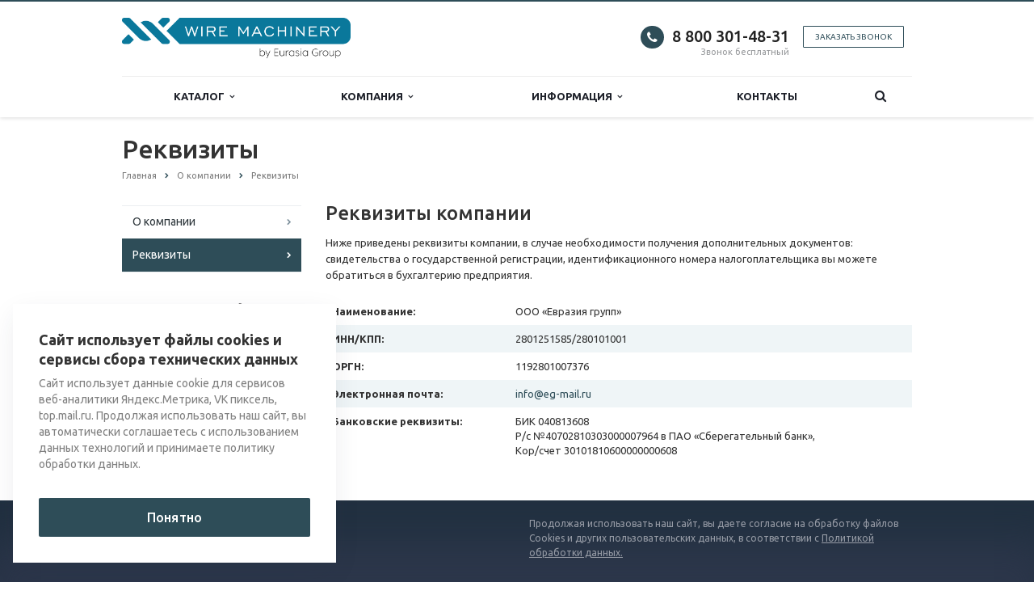

--- FILE ---
content_type: text/html; charset=UTF-8
request_url: https://wire-machinery.ru/company/requisites/
body_size: 25218
content:
<!DOCTYPE html>
<html xml:lang="ru" lang="ru" class=" ">
	<head>

						<title>Реквизиты компании Wire machinery</title>
		<meta name="viewport" content="width=device-width, initial-scale=1.0">
		<link href='https://fonts.googleapis.com/css?family=Open+Sans:300italic,400italic,600italic,700italic,800italic,400,300,600,700,800&subset=latin,cyrillic-ext' rel='stylesheet'>
		<link href='https://fonts.googleapis.com/css?family=Ubuntu:400,700italic,700,500italic,500,400italic,300,300italic&subset=latin,cyrillic-ext' rel='stylesheet'>
		<!-- 		Social Share Buttons -->
		<link rel="stylesheet" href="https://cdn.jsdelivr.net/jquery.jssocials/1.4.0/jssocials.css" />
		<link rel="stylesheet" href="https://cdn.jsdelivr.net/jquery.jssocials/1.4.0/jssocials-theme-plain.css" />
		<!-- 		Social Share Buttons END-->
																		<meta http-equiv="Content-Type" content="text/html; charset=UTF-8" />
<meta name="keywords" content="Реквизиты, реквизиты компании, регистрационные данные компании Wire machinery" />
<meta name="description" content="Приведены реквизиты компании, в случае необходимости получения дополнительных документов: свидетельства о государственной регистрации, идентификационного номера налогоплательщика вы можете обратиться в бухгалтерию предприятия." />
<link href="/bitrix/cache/css/s1/aspro-scorp/template_f1556ca7f1c9d5cfee73bbbd5d190b31/template_f1556ca7f1c9d5cfee73bbbd5d190b31_v1.css?1748224658331028"  data-template-style="true" rel="stylesheet" />
<script>if(!window.BX)window.BX={};if(!window.BX.message)window.BX.message=function(mess){if(typeof mess==='object'){for(let i in mess) {BX.message[i]=mess[i];} return true;}};</script>
<script>(window.BX||top.BX).message({'JS_CORE_LOADING':'Загрузка...','JS_CORE_NO_DATA':'- Нет данных -','JS_CORE_WINDOW_CLOSE':'Закрыть','JS_CORE_WINDOW_EXPAND':'Развернуть','JS_CORE_WINDOW_NARROW':'Свернуть в окно','JS_CORE_WINDOW_SAVE':'Сохранить','JS_CORE_WINDOW_CANCEL':'Отменить','JS_CORE_WINDOW_CONTINUE':'Продолжить','JS_CORE_H':'ч','JS_CORE_M':'м','JS_CORE_S':'с','JSADM_AI_HIDE_EXTRA':'Скрыть лишние','JSADM_AI_ALL_NOTIF':'Показать все','JSADM_AUTH_REQ':'Требуется авторизация!','JS_CORE_WINDOW_AUTH':'Войти','JS_CORE_IMAGE_FULL':'Полный размер'});</script>

<script src="/bitrix/js/main/core/core.min.js?1707208672219752"></script>

<script>BX.setJSList(['/bitrix/js/main/core/core_ajax.js','/bitrix/js/main/core/core_promise.js','/bitrix/js/main/polyfill/promise/js/promise.js','/bitrix/js/main/loadext/loadext.js','/bitrix/js/main/loadext/extension.js','/bitrix/js/main/polyfill/promise/js/promise.js','/bitrix/js/main/polyfill/find/js/find.js','/bitrix/js/main/polyfill/includes/js/includes.js','/bitrix/js/main/polyfill/matches/js/matches.js','/bitrix/js/ui/polyfill/closest/js/closest.js','/bitrix/js/main/polyfill/fill/main.polyfill.fill.js','/bitrix/js/main/polyfill/find/js/find.js','/bitrix/js/main/polyfill/matches/js/matches.js','/bitrix/js/main/polyfill/core/dist/polyfill.bundle.js','/bitrix/js/main/core/core.js','/bitrix/js/main/polyfill/intersectionobserver/js/intersectionobserver.js','/bitrix/js/main/lazyload/dist/lazyload.bundle.js','/bitrix/js/main/polyfill/core/dist/polyfill.bundle.js','/bitrix/js/main/parambag/dist/parambag.bundle.js']);
</script>
<script>(window.BX||top.BX).message({'LANGUAGE_ID':'ru','FORMAT_DATE':'DD.MM.YYYY','FORMAT_DATETIME':'DD.MM.YYYY HH:MI:SS','COOKIE_PREFIX':'BITRIX_SM','SERVER_TZ_OFFSET':'10800','UTF_MODE':'Y','SITE_ID':'s1','SITE_DIR':'/','USER_ID':'','SERVER_TIME':'1768732643','USER_TZ_OFFSET':'0','USER_TZ_AUTO':'Y','bitrix_sessid':'2932c28d26f5f2d6d9652647f39f419e'});</script>


<script src="/bitrix/js/main/jquery/jquery-1.12.4.min.js?166208443497163"></script>
<script src="/bitrix/js/main/ajax.min.js?154355271822194"></script>
<script>BX.setJSList(['/bitrix/templates/aspro-scorp/js/jquery.actual.min.js','/bitrix/templates/aspro-scorp/js/jquery.fancybox.js','/bitrix/templates/aspro-scorp/js/blink.js','/bitrix/templates/aspro-scorp/vendor/jquery.easing.js','/bitrix/templates/aspro-scorp/vendor/jquery.appear.js','/bitrix/templates/aspro-scorp/vendor/jquery.cookie.js','/bitrix/templates/aspro-scorp/vendor/bootstrap.js','/bitrix/templates/aspro-scorp/vendor/flexslider/jquery.flexslider-min.js','/bitrix/templates/aspro-scorp/vendor/jquery.validate.min.js','/bitrix/templates/aspro-scorp/js/jquery.uniform.min.js','/bitrix/templates/aspro-scorp/js/jqModal.js','/bitrix/templates/aspro-scorp/js/detectmobilebrowser.js','/bitrix/templates/aspro-scorp/js/general.js','/bitrix/templates/aspro-scorp/js/custom.js','/bitrix/components/bitrix/search.title/script.js','/bitrix/templates/aspro-scorp/js/jquery.inputmask.bundle.min.js']);</script>
<script>BX.setCSSList(['/bitrix/templates/aspro-scorp/css/bootstrap.css','/bitrix/templates/aspro-scorp/css/fonts/font-awesome/css/font-awesome.min.css','/bitrix/templates/aspro-scorp/vendor/flexslider/flexslider.css','/bitrix/templates/aspro-scorp/css/jquery.fancybox.css','/bitrix/templates/aspro-scorp/css/theme-elements.css','/bitrix/templates/aspro-scorp/css/theme-responsive.css','/bitrix/templates/aspro-scorp/css/animate.min.css','/bitrix/templates/.default/ajax/ajax.css','/bitrix/templates/aspro-scorp/styles.css','/bitrix/templates/aspro-scorp/template_styles.css','/bitrix/templates/aspro-scorp/css/responsive.css','/bitrix/templates/aspro-scorp/themes/CUSTOM_s1/colors.css','/bitrix/templates/aspro-scorp/css/custom.css']);</script>
<script data-skip-moving='true'>window['asproRecaptcha'] = {params: {'recaptchaColor':'','recaptchaLogoShow':'','recaptchaSize':'','recaptchaBadge':'','recaptchaLang':'ru'},key: '6LcUnLYhAAAAAPT4j7AO3wUjUmQUkLnk0RQZeE2E',ver: '3'};</script>
<script data-skip-moving='true'>!function(c,t,n,p){function s(e){var a=t.getElementById(e);if(a&&!(a.className.indexOf("g-recaptcha")<0)&&c.grecaptcha)if("3"==c[p].ver)a.innerHTML='<textarea class="g-recaptcha-response" style="display:none;resize:0;" name="g-recaptcha-response"></textarea>',grecaptcha.ready(function(){grecaptcha.execute(c[p].key,{action:"maxscore"}).then(function(e){a.innerHTML='<textarea class="g-recaptcha-response" style="display:none;resize:0;" name="g-recaptcha-response">'+e+"</textarea>"})});else{if(a.children.length)return;var r=grecaptcha.render(e,{sitekey:c[p].key+"",theme:c[p].params.recaptchaColor+"",size:c[p].params.recaptchaSize+"",callback:"onCaptchaVerify"+c[p].params.recaptchaSize,badge:c[p].params.recaptchaBadge});$(a).attr("data-widgetid",r)}}c.onLoadRenderRecaptcha=function(){var e=[];for(var a in c[n].args)if(c[n].args.hasOwnProperty(a)){var r=c[n].args[a][0];-1==e.indexOf(r)&&(e.push(r),s(r))}c[n]=function(e){s(e)}},c[n]=c[n]||function(){var e,a,r;c[n].args=c[n].args||[],c[n].args.push(arguments),a="recaptchaApiLoader",(e=t).getElementById(a)||((r=e.createElement("script")).id=a,r.src="//www.google.com/recaptcha/api.js?hl="+c[p].params.recaptchaLang+"&onload=onLoadRenderRecaptcha&render="+("3"==c[p].ver?c[p].key:"explicit"),e.head.appendChild(r))}}(window,document,"renderRecaptchaById","asproRecaptcha");</script>
<script data-skip-moving='true'>!function(){var getFormNode=function(childNode){for(var c=childNode;c;)if("form"===(c=c.parentNode).nodeName.toLowerCase())return c;return null},getCaptchaWords=function(parentNode){var captchaWords=[],inputs=null,hasParentNode=!1;void 0!==parentNode&&(hasParentNode=null!==parentNode),inputs=hasParentNode?parentNode.getElementsByTagName("input"):document.getElementsByName("captcha_word");for(var i=0;i<inputs.length;i++)"captcha_word"===inputs[i].name&&captchaWords.push(inputs[i]);return captchaWords},getCaptchaImages=function(parentNode){for(var captchaImages=[],images=parentNode.getElementsByTagName("img"),i=0;i<images.length;i++)(/\/bitrix\/tools\/captcha.php\?(captcha_code|captcha_sid)=[^>]*?/i.test(images[i].src)||"captcha"===images[i].id)&&captchaImages.push(images[i]);return captchaImages},getFormsWithCaptcha=function(){var fromDocument=null,captchaWordFields=getCaptchaWords(null);if(0===captchaWordFields.length)return[];for(var forms=[],i=0;i<captchaWordFields.length;i++){var f=getFormNode(captchaWordFields[i]);null!==f&&forms.push(f)}return forms},replaceCaptchaWordWithReCAPTCHAField=function(captchaWord){var recaptchaId="recaptcha-dynamic-"+(new Date).getTime();if(null!==document.getElementById(recaptchaId)){var elementExists=!1,additionalIdParameter=null,maxRandomValue=65535;do{additionalIdParameter=Math.floor(65535*Math.random()),elementExists=null!==document.getElementById(recaptchaId+additionalIdParameter)}while(elementExists);recaptchaId+=additionalIdParameter}var cwReplacement=document.createElement("div");cwReplacement.id=recaptchaId,cwReplacement.className="g-recaptcha",cwReplacement.attributes["data-sitekey"]=window.asproRecaptcha.key,captchaWord.parentNode&&(captchaWord.parentNode.className+=" recaptcha_text",captchaWord.parentNode.replaceChild(cwReplacement,captchaWord)),"3"==window.asproRecaptcha.ver&&(captchaWord.closest(".captcha-row").style.display="none"),renderRecaptchaById(recaptchaId)},hideCaptchaImage=function(captchaImage){var srcValue="[data-uri]";captchaImage.attributes.src=srcValue,captchaImage.style.display="none","src"in captchaImage&&(captchaImage.parentNode&&-1===captchaImage.parentNode.className.indexOf("recaptcha_tmp_img")&&(captchaImage.parentNode.className+=" recaptcha_tmp_img"),captchaImage.src=srcValue)},replaceCaptchaHintMessagesWithReCAPTCHAHintMessages=function(form){"function"==typeof $&&$(form).find(".captcha-row label > span").length&&$(form).find(".captcha-row label > span").html(BX.message("RECAPTCHA_TEXT")+' <span class="required-star">*</span>')},findAndReplaceBitrixCaptchaWithReCAPTCHA=function(){for(var forms=getFormsWithCaptcha(),j,i=0;i<forms.length;i++){var form=forms[i],captchaWords=getCaptchaWords(form);if(0!==captchaWords.length){var captchaImages=getCaptchaImages(form);if(0!==captchaImages.length){for(j=0;j<captchaWords.length;j++)replaceCaptchaWordWithReCAPTCHAField(captchaWords[j]);for(j=0;j<captchaImages.length;j++)hideCaptchaImage(captchaImages[j]);replaceCaptchaHintMessagesWithReCAPTCHAHintMessages(form)}}}},fillEmptyReCAPTCHAFieldsIfLoaded=function(){if("undefined"!=typeof renderRecaptchaById)for(var elements=document.getElementsByClassName("g-recaptcha"),i=0;i<elements.length;i++){var element=elements[i];if(0===element.innerHTML.length){var id=element.id;if("string"==typeof id&&0!==id.length){if("3"==window.asproRecaptcha.ver)element.closest(".captcha-row").style.display="none";else if("function"==typeof $){var captcha_wrapper=$(element).closest(".captcha-row");captcha_wrapper.length&&(captcha_wrapper.addClass(window.asproRecaptcha.params.recaptchaSize+" logo_captcha_"+window.asproRecaptcha.params.recaptchaLogoShow+" "+window.asproRecaptcha.params.recaptchaBadge),captcha_wrapper.find(".captcha_image").addClass("recaptcha_tmp_img"),captcha_wrapper.find(".captcha_input").addClass("recaptcha_text"),"invisible"!==window.asproRecaptcha.params.recaptchaSize&&(captcha_wrapper.find("input.recaptcha").length||$('<input type="text" class="recaptcha" value="" />').appendTo(captcha_wrapper)))}renderRecaptchaById(id)}}}},captchaHandler=function(){try{return fillEmptyReCAPTCHAFieldsIfLoaded(),window.renderRecaptchaById&&window.asproRecaptcha&&window.asproRecaptcha.key?(findAndReplaceBitrixCaptchaWithReCAPTCHA(),!0):(console.error("Bad captcha keys or module error"),!0)}catch(e){return console.error(e),!0}};document.addEventListener?document.addEventListener("DOMNodeInserted",captchaHandler,!1):console.warn("Your browser does not support dynamic ReCaptcha replacement")}();</script>
<script>BX.message({'JS_REQUIRED':'Заполните это поле!','JS_FORMAT':'Неверный формат!','JS_FILE_EXT':'Недопустимое расширение файла!','JS_PASSWORD_COPY':'Пароли не совпадают!','JS_PASSWORD_LENGTH':'Минимум 6 символов!','JS_ERROR':'Неверно заполнено поле!','JS_RECAPTCHA_ERROR':'Пройдите проверку','JS_PROCESSING_ERROR':'Согласитесь с условиями!','JS_FILE_SIZE':'Максимальный размер 5мб!','JS_FILE_BUTTON_NAME':'Выберите файл','JS_FILE_DEFAULT':'Файл не найден','JS_DATE':'Некорректная дата!','JS_DATETIME':'Некорректная дата/время!','S_CALLBACK':'Заказать звонок','ERROR_INCLUDE_MODULE_SCORP_TITLE':'Ошибка подключения модуля &laquo;Аспро: Корпоративный сайт современной компании&raquo;','ERROR_INCLUDE_MODULE_SCORP_TEXT':'Ошибка подключения модуля &laquo;Аспро: Корпоративный сайт современной компании&raquo;.<br />Пожалуйста установите модуль и повторите попытку','S_SERVICES':'Наши услуги','S_SERVICES_SHORT':'Услуги','S_TO_ALL_SERVICES':'Все услуги','S_CATALOG':'Каталог товаров','S_CATALOG_SHORT':'Каталог','S_TO_ALL_CATALOG':'Весь каталог','S_CATALOG_FAVORITES':'Наши товары','S_CATALOG_FAVORITES_SHORT':'Товары','S_NEWS':'Новости','S_TO_ALL_NEWS':'Все новости','S_COMPANY':'О компании','S_OTHER':'Прочее','S_CONTENT':'Контент','T_JS_ARTICLE':'Артикул: ','T_JS_NAME':'Наименование: ','T_JS_PRICE':'Цена: ','T_JS_QUANTITY':'Количество: ','T_JS_SUMM':'Сумма: ','RECAPTCHA_TEXT':'Подтвердите, что вы не робот'})</script>
<link rel="shortcut icon" href="/favicon.ico" type="image/x-icon" />
<link rel="apple-touch-icon" sizes="57x57" href="/bitrix/templates/aspro-scorp/themes/CUSTOM_s1/images/favicon_57.png" />
<link rel="apple-touch-icon" sizes="72x72" href="/bitrix/templates/aspro-scorp/themes/CUSTOM_s1/images/favicon_72.png" />
<style>.maxwidth-banner{max-width: 1006px; padding: 0 15px;}</style>
<meta property="og:title" content="Реквизиты компании Wire machinery" />
<meta property="og:type" content="article" />
<meta property="og:image" content="/logo.png" />
<link rel="image_src" href="/logo.png"  />
<meta property="og:url" content="/company/requisites/" />
<meta property="og:description" content="Приведены реквизиты компании, в случае необходимости получения дополнительных документов: свидетельства о государственной регистрации, идентификационного номера налогоплательщика вы можете обратиться в бухгалтерию предприятия." />



<script  src="/bitrix/cache/js/s1/aspro-scorp/template_4ca8aeeb7d44eb2979a0888cb142d9e9/template_4ca8aeeb7d44eb2979a0888cb142d9e9_v1.js?1748224667257561"></script>
<script>var _ba = _ba || []; _ba.push(["aid", "f1cf442723ba7ed4e3f7f2d1240cfb8a"]); _ba.push(["host", "wire-machinery.ru"]); (function() {var ba = document.createElement("script"); ba.type = "text/javascript"; ba.async = true;ba.src = (document.location.protocol == "https:" ? "https://" : "http://") + "bitrix.info/ba.js";var s = document.getElementsByTagName("script")[0];s.parentNode.insertBefore(ba, s);})();</script>


				<!-- 		Social Share Buttons JS-->
		<script src="https://cdn.jsdelivr.net/jquery.jssocials/1.4.0/jssocials.min.js"></script>
																																
	</head>
	<body>
        		
		<div id="panel"></div>
								<script>
		var arBasketItems = {};
		var arScorpOptions = ({
			'SITE_DIR' : '/',
			'SITE_ID' : 's1',
			'SITE_TEMPLATE_PATH' : '/bitrix/templates/aspro-scorp',
			'THEME' : ({
				'THEME_SWITCHER' : 'N',
				'BASE_COLOR' : 'CUSTOM',
				'BASE_COLOR_CUSTOM' : '2E4D58',
				'TOP_MENU' : 'LIGHT',
				'TOP_MENU_FIXED' : 'Y',
				'COLORED_LOGO' : 'N',
				'SIDE_MENU' : 'LEFT',
				'SCROLLTOTOP_TYPE' : 'NONE',
				'SCROLLTOTOP_POSITION' : 'PADDING',
				'ADD_SITE_NAME_IN_TITLE' : 'N',
				'USE_CAPTCHA_FORM' : 'HIDDEN',
				'DISPLAY_PROCESSING_NOTE' : 'Y',
				'PROCESSING_NOTE_CHECKED' : 'N',
				'PHONE_MASK' : '',
				'VALIDATE_PHONE_MASK' : '',
				'DATE_MASK' : 'dd.mm.yyyy',
				'DATE_PLACEHOLDER' : 'дд.мм.гггг',
				'VALIDATE_DATE_MASK' : '^[0-9]{1,2}\.[0-9]{1,2}\.[0-9]{4}$',
				'DATETIME_MASK' : 'dd.mm.yyyy H:s',
				'DATETIME_PLACEHOLDER' : 'дд.мм.гггг чч:мм',
				'VALIDATE_DATETIME_MASK' : '^[0-9]{1,2}\.[0-9]{1,2}\.[0-9]{4} [0-9]{1,2}\:[0-9]{1,2}$',
				'VALIDATE_FILE_EXT' : 'png|jpg|jpeg|gif|doc|docx|xls|xlsx|txt|pdf|odt|rtf',
				'SOCIAL_VK' : '',
				'SOCIAL_FACEBOOK' : '',
				'SOCIAL_TWITTER' : '',
				'SOCIAL_YOUTUBE' : '',
				'SOCIAL_ODNOKLASSNIKI' : '',
				'SOCIAL_GOOGLEPLUS' : '',
				'BANNER_WIDTH' : 'NARROW',
				'TEASERS_INDEX' : 'NONE',
				'CATALOG_INDEX' : 'Y',
				'CATALOG_FAVORITES_INDEX' : 'N',
				'BIGBANNER_ANIMATIONTYPE' : 'SLIDE_HORIZONTAL',
				'BIGBANNER_SLIDESSHOWSPEED' : '5000',
				'BIGBANNER_ANIMATIONSPEED' : '600',
				'PARTNERSBANNER_SLIDESSHOWSPEED' : '5000',
				'PARTNERSBANNER_ANIMATIONSPEED' : '600',
				'ORDER_VIEW' : 'N',
				'ORDER_BASKET_VIEW' : 'HEADER',
				'URL_BASKET_SECTION' : '/cart/',
				'URL_ORDER_SECTION' : '/cart/order/',
				'USE_YA_COUNTER' : 'Y',
				'YA_COUNTER_ID' : '88099025',
				'USE_FORMS_GOALS' : 'SINGLE',
				'USE_SALE_GOALS' : 'N',
				'USE_DEBUG_GOALS' : 'N',
			})
		});

		$(document).ready(function(){
			if($.trim(arScorpOptions['THEME']['ORDER_VIEW']) === 'Y' && ($.trim(window.location.pathname) != $.trim(arScorpOptions['THEME']['URL_BASKET_SECTION'])) && ($.trim(window.location.pathname) != $.trim(arScorpOptions['THEME']['URL_ORDER_SECTION']))){
				if(arScorpOptions['THEME']['ORDER_BASKET_VIEW'] === 'FLY'){
					$.ajax({
						url: arScorpOptions['SITE_DIR'] + 'ajax/basket_items.php',
						type: 'POST',
						success: function(html){
							$('body').prepend('<div class="ajax_basket">' + html + '</div>');
							setTimeout(function(){
								$('.ajax_basket').addClass('ready');
								$('.basket.fly>.wrap').addClass(arScorpOptions['THEME']['TOP_MENU']);
								$('.basket_top.basketFlyTrue').removeClass('hidden').find('.count').text($('.basket .count').text());
							}, 50);
						}
					});
				}
				else if(arScorpOptions['THEME']['ORDER_BASKET_VIEW'] === 'HEADER'){
					$.ajax({
						url: arScorpOptions['SITE_DIR'] + 'ajax/basket_items.php ',
						type: 'POST',
						success: function(html){
							$('.mega-menu .table-menu.basketTrue table td.search-item>.wrap').append('<div class="ajax_basket">' + html + '</div>');
							$('header .logo-row .top-callback').prepend('<div class="ajax_basket">' + html + '</div>');
							setTimeout(function(){
								$('.ajax_basket').addClass('ready');
							}, 50);
						}
					});
				}
			}

		});

		</script>
		<!--'start_frame_cache_options-block'--><!--'end_frame_cache_options-block'-->																		<div class="body">
			<div class="body_media"></div>
			<header class="topmenu-LIGHT canfixed">
				<div class="logo_and_menu-row">
					<div class="logo-row row">
						<div class="maxwidth-theme">
							<div class="col-md-3 col-sm-4">
								<div class="logo">
									<a href="/"><img src="/logo.png" alt="wire-machinery.ru" title="wire-machinery.ru" /></a>								</div>
							</div>
							<div class="col-md-9 col-sm-8 col-xs-12">
								<div class="top-description col-md-4 hidden-sm hidden-xs">
																	</div>
								<div class="top-callback col-md-8">
																		<div class="callback pull-right hidden-xs zayavka" data-event="jqm" data-param-id="24" data-name="callback" data-label="9GFTCIC8znYQwdTFygM">
										<a href="javascript:;" rel="nofollow" class="btn btn-default white btn-xs">Заказать звонок</a>
									</div>
									<div class="phone pull-right hidden-xs">
										<div class="phone-number">
											<i class="fa fa-phone"></i>
											<div><a href="tel:+78003014831">8 800 301-48-31<br>
 </a></div>
										</div>
										<div class="phone-desc pull-right">
											Звонок бесплатный										</div>
									</div>
									<div class="email pull-right">
										<i class="fa fa-envelope"></i>
										<div><a href="mailto:wire-machinery@eg-mail.ru">wire-machinery@eg-mail.ru</a><br></div>
									</div>
									<button class="btn btn-responsive-nav visible-xs" data-toggle="collapse" data-target=".nav-main-collapse">
										<i class="fa fa-bars"></i>
									</button>
								</div>
							</div>
						</div>
					</div>					<div class="menu-row row">
						<div class="maxwidth-theme">
							<div class="col-md-12">
								<div class="nav-main-collapse collapse">
									<div class="menu-only">
										<nav class="mega-menu">
												<div class="table-menu hidden-xs">
		<table>
			<tr>
														<td class="dropdown ">
						<div class="wrap">
							<a class="dropdown-toggle" href="/catalog/" title="">
								Каталог																	&nbsp;<i class="fa fa-angle-down"></i>
															</a>
															<span class="tail"></span>
								<ul class="dropdown-menu">
																													<li class="dropdown-submenu ">
											<a href="/catalog/oborudovanie-dlya-gibki-i-formovki-provoloki/" title="">Оборудование для гибки и формовки проволоки</a>
																							<ul class="dropdown-menu">
																																									<li class=" ">
															<a href="/catalog/oborudovanie-dlya-gibki-i-formovki-provoloki/stanki-dlya-2d-gibki-provoloki/" title="">Станки для 2D-гибки проволоки</a>
																													</li>
																																									<li class=" ">
															<a href="/catalog/oborudovanie-dlya-gibki-i-formovki-provoloki/stanki-dlya-3d-gibki-provoloki/" title="">Станки для 3D-гибки проволоки</a>
																													</li>
																																									<li class=" ">
															<a href="/catalog/oborudovanie-dlya-gibki-i-formovki-provoloki/multiformery/" title="">Мультиформеры</a>
																													</li>
																																									<li class=" ">
															<a href="/catalog/oborudovanie-dlya-gibki-i-formovki-provoloki/mnogopolzunkovye-pressy/" title="">Многоползунковые прессы</a>
																													</li>
																																									<li class=" ">
															<a href="/catalog/oborudovanie-dlya-gibki-i-formovki-provoloki/stanki-dlya-gibki-kolets-polukolets-iz-provoloki/" title="">Станки для гибки колец / полуколец из проволоки</a>
																													</li>
																																									<li class=" ">
															<a href="/catalog/oborudovanie-dlya-gibki-i-formovki-provoloki/pruzhinonavivochnye-stanki/" title="">Пружинно навивочные станки</a>
																													</li>
																																									<li class=" ">
															<a href="/catalog/oborudovanie-dlya-gibki-i-formovki-provoloki/stanki-dlya-proizvodstva-stalnoy-ankernoy-betonnoy-fibry/" title="">Станки для производства стальной анкерной (бетонной) фибры</a>
																													</li>
																									</ul>
																					</li>
																													<li class="dropdown-submenu ">
											<a href="/catalog/oborudovanie-dlya-izgotovleniya-gvozdey-i-samorezov/" title="">Оборудование для изготовления гвоздей и саморезов</a>
																							<ul class="dropdown-menu">
																																									<li class=" ">
															<a href="/catalog/oborudovanie-dlya-izgotovleniya-gvozdey-i-samorezov/kholodnovysadochnye-stanki-dlya-gvozdey/" title="">Холодновысадочные станки для гвоздей</a>
																													</li>
																																									<li class=" ">
															<a href="/catalog/oborudovanie-dlya-izgotovleniya-gvozdey-i-samorezov/kholodnovysadochnye-stanki-dlya-samorezov/" title="">Холодновысадочные станки для саморезов</a>
																													</li>
																																									<li class=" ">
															<a href="/catalog/oborudovanie-dlya-izgotovleniya-gvozdey-i-samorezov/rezbonakatnye-stanki/" title="">Резьбонакатные станки</a>
																													</li>
																																									<li class=" ">
															<a href="/catalog/oborudovanie-dlya-izgotovleniya-gvozdey-i-samorezov/kollatory/" title="">Коллаторы</a>
																													</li>
																																									<li class=" ">
															<a href="/catalog/oborudovanie-dlya-izgotovleniya-gvozdey-i-samorezov/pechi-dlya-zakalki-samorezov/" title="">Печи для закалки саморезов</a>
																													</li>
																																									<li class=" ">
															<a href="/catalog/oborudovanie-dlya-izgotovleniya-gvozdey-i-samorezov/dopolnitelnoe-oborudovanie/" title="">Дополнительное оборудование</a>
																													</li>
																									</ul>
																					</li>
																													<li class="dropdown-submenu ">
											<a href="/catalog/oborudovanie-dlya-proizvodstva-tsepey/" title="">Оборудование для производства цепей</a>
																							<ul class="dropdown-menu">
																																									<li class=" ">
															<a href="/catalog/oborudovanie-dlya-proizvodstva-tsepey/stanki-dlya-izgotovleniya-zvenev-tsepey/" title="">Станки для изготовления звеньев цепей</a>
																													</li>
																																									<li class=" ">
															<a href="/catalog/oborudovanie-dlya-proizvodstva-tsepey/svarochnye-apparaty-dlya-svarki-zvenev-tsepi/" title="">Сварочные аппараты для сварки звеньев цепи</a>
																													</li>
																									</ul>
																					</li>
																													<li class="dropdown-submenu ">
											<a href="/catalog/oborudovanie-dlya-izgotovleniya-kolyuche-rezhushchikh-zagrazhdeniy/" title="">Оборудование для изготовления колюче-режущих заграждений</a>
																							<ul class="dropdown-menu">
																																									<li class=" ">
															<a href="/catalog/oborudovanie-dlya-izgotovleniya-kolyuche-rezhushchikh-zagrazhdeniy/linii-dlya-izgotovleniya-kolyuche-rezhushchikh-zagrazhdeniy/" title="">Линии для изготовления колюче-режущих заграждений</a>
																													</li>
																																									<li class=" ">
															<a href="/catalog/oborudovanie-dlya-izgotovleniya-kolyuche-rezhushchikh-zagrazhdeniy/linii-dlya-izgotovleniya-kolyuchey-provoloki/" title="">Линии для изготовления колючей проволоки</a>
																													</li>
																									</ul>
																					</li>
																													<li class="dropdown-submenu ">
											<a href="/catalog/oborudovanie-dlya-izgotovlenie-stalnykh-gubok/" title="">Оборудование для изготовления стальных губок</a>
																							<ul class="dropdown-menu">
																																									<li class=" ">
															<a href="/catalog/oborudovanie-dlya-izgotovlenie-stalnykh-gubok/oborudovanie-dlya-pleteniya-stalnykh-rukavov-/" title="">Оборудование для плетения стальных рукавов </a>
																													</li>
																																									<li class=" ">
															<a href="/catalog/oborudovanie-dlya-izgotovlenie-stalnykh-gubok/oborudovanie-dlya-proizvodstva-stalnoy-gubki/" title="">Оборудование для производства стальной губки</a>
																													</li>
																									</ul>
																					</li>
																													<li class="dropdown-submenu ">
											<a href="/catalog/oborudovanie-dlya-proizvodstva-skob-i-skrepok/" title="">Оборудование для производства скоб и скрепок</a>
																							<ul class="dropdown-menu">
																																									<li class=" ">
															<a href="/catalog/oborudovanie-dlya-proizvodstva-skob-i-skrepok/stanok-dlya-proizvodstva-skob-dqj-4/" title="">Станок для производства скоб DQJ-4</a>
																													</li>
																																									<li class=" ">
															<a href="/catalog/oborudovanie-dlya-proizvodstva-skob-i-skrepok/stanok-dlya-proizvodstva-s-obraznykh-skob-chb-75/" title="">Станок для производства С-образных скоб CHB-75</a>
																													</li>
																																									<li class=" ">
															<a href="/catalog/oborudovanie-dlya-proizvodstva-skob-i-skrepok/stanok-dlya-proizvodstva-skob-s24/" title="">Станок для производства скоб С24</a>
																													</li>
																																									<li class=" ">
															<a href="/catalog/oborudovanie-dlya-proizvodstva-skob-i-skrepok/stanok-dlya-proizvodstva-skob-km-c30/" title="">Станок для производства скоб KM-C30</a>
																													</li>
																																									<li class=" ">
															<a href="/catalog/oborudovanie-dlya-proizvodstva-skob-i-skrepok/stanok-dlya-proizvodstva-nepreryvnoy-klipsy-kwm-5/" title="">Линия для производства непрерывной клипсы KWM-5</a>
																													</li>
																																									<li class=" ">
															<a href="/catalog/oborudovanie-dlya-proizvodstva-skob-i-skrepok/stanok-dlya-proizvodstva-kolbasnoy-klipsy-lpc-u-clip-5/" title="">Станок для производства колбасной клипсы LPC-U-CLIP-5</a>
																													</li>
																																									<li class=" ">
															<a href="/catalog/oborudovanie-dlya-proizvodstva-skob-i-skrepok/plyushchilnyy-stanok-dlya-provoloki-fm-150/" title="">Плющильный станок для проволоки FM-150</a>
																													</li>
																																									<li class=" ">
															<a href="/catalog/oborudovanie-dlya-proizvodstva-skob-i-skrepok/stanok-dlya-skleivaniya-provoloki-lls-15/" title="">Станок для склеивания проволоки LLS-15</a>
																													</li>
																																									<li class=" ">
															<a href="/catalog/oborudovanie-dlya-proizvodstva-skob-i-skrepok/stanok-dlya-formovki-skob-ps-2-0/" title="">Станок для формовки скоб PS-2.0</a>
																													</li>
																																									<li class=" ">
															<a href="/catalog/oborudovanie-dlya-proizvodstva-skob-i-skrepok/stanok-dlya-gibki-polukolets-iz-provoloki-cx-120/" title="">Станок для гибки полуколец из проволоки CX-120</a>
																													</li>
																																									<li class=" ">
															<a href="/catalog/oborudovanie-dlya-proizvodstva-skob-i-skrepok/stanok-dlya-proizvodstva-kantselyarskikh-skrepok-rwh-u1/" title="">Станок для производства канцелярских скрепок RWH-U1</a>
																													</li>
																									</ul>
																					</li>
																													<li class="dropdown-submenu ">
											<a href="/catalog/oborudovanie-dlya-pleteniya-metallicheskikh-trosov-kanatov/" title="">Оборудование для плетения металлических тросов (канатов)</a>
																							<ul class="dropdown-menu">
																																									<li class=" ">
															<a href="/catalog/oborudovanie-dlya-pleteniya-metallicheskikh-trosov-kanatov/oborudovanie-dlya-pleteniya-stalnogo-kanata-egq-500-1-12/" title="">Оборудование для плетения стального каната EGQ 500-1+12</a>
																													</li>
																																									<li class=" ">
															<a href="/catalog/oborudovanie-dlya-pleteniya-metallicheskikh-trosov-kanatov/oborudovanie-dlya-pleteniya-stalnogo-kanata-egq-500-1-6/" title="">Оборудование для плетения стального каната EGQ 500-1+6</a>
																													</li>
																																									<li class=" ">
															<a href="/catalog/oborudovanie-dlya-pleteniya-metallicheskikh-trosov-kanatov/oborudovanie-dlya-pleteniya-stalnogo-kanata-egq-630-1-6f/" title="">Оборудование для плетения стального каната EGQ 630-1+6F</a>
																													</li>
																																									<li class=" ">
															<a href="/catalog/oborudovanie-dlya-pleteniya-metallicheskikh-trosov-kanatov/stanok-dlya-pleteniya-metallicheskogo-trosa-kanata-kj200-36/" title="">Станок для плетения металлического троса (каната) KJ200/36</a>
																													</li>
																																									<li class=" ">
															<a href="/catalog/oborudovanie-dlya-pleteniya-metallicheskikh-trosov-kanatov/stanok-dlya-pleteniya-stalnogo-kanata-trosa-jly-630-6/" title="">Станок для плетения стального каната (троса) JLY 630/6</a>
																													</li>
																																									<li class=" ">
															<a href="/catalog/oborudovanie-dlya-pleteniya-metallicheskikh-trosov-kanatov/stanok-dlya-pleteniya-stalnogo-kanata-trosa-hx-630/" title="">Станок для плетения стального каната (троса) HX-630</a>
																													</li>
																																									<li class=" ">
															<a href="/catalog/oborudovanie-dlya-pleteniya-metallicheskikh-trosov-kanatov/stanok-dlya-pleteniya-stalnogo-kanata-trosa-hx-500/" title="">Станок для плетения стального каната (троса) HX-500</a>
																													</li>
																																									<li class=" ">
															<a href="/catalog/oborudovanie-dlya-pleteniya-metallicheskikh-trosov-kanatov/stanok-dlya-pleteniya-stalnogo-kanata-trosa-hx-400/" title="">Станок для плетения стального каната (троса) HX-400</a>
																													</li>
																																									<li class=" ">
															<a href="/catalog/oborudovanie-dlya-pleteniya-metallicheskikh-trosov-kanatov/stanok-dlya-pleteniya-stalnogo-kanata-trosa-hx-500-18-18/" title="">Станок для плетения стального каната (троса) HX-500-18+18</a>
																													</li>
																																									<li class=" ">
															<a href="/catalog/oborudovanie-dlya-pleteniya-metallicheskikh-trosov-kanatov/oborudovanie-dlya-pleteniya-stalnogo-kanata-egq-165-6/" title="">Оборудование для плетения стального каната EGQ-165/6</a>
																													</li>
																																									<li class=" ">
															<a href="/catalog/oborudovanie-dlya-pleteniya-metallicheskikh-trosov-kanatov/oborudovanie-dlya-pleteniya-stalnogo-kanata-egq-300-6/" title="">Оборудование для плетения стального каната EGQ-300/6</a>
																													</li>
																																									<li class=" ">
															<a href="/catalog/oborudovanie-dlya-pleteniya-metallicheskikh-trosov-kanatov/oborudovanie-dlya-pleteniya-stalnogo-kanata-jgg-5001-6f/" title="">Оборудование для плетения стального каната JGG-Ø500/1+6F</a>
																													</li>
																																									<li class=" ">
															<a href="/catalog/oborudovanie-dlya-pleteniya-metallicheskikh-trosov-kanatov/oborudovanie-dlya-pleteniya-stalnogo-kanata-jgg-300-1-6f/" title="">Оборудование для плетения стального каната JGG-Ø300/1+6F</a>
																													</li>
																																									<li class=" ">
															<a href="/catalog/oborudovanie-dlya-pleteniya-metallicheskikh-trosov-kanatov/oborudovanie-dlya-pleteniya-stalnogo-kanata-ks8-780/" title="">Оборудование для плетения стального каната KS8-780</a>
																													</li>
																									</ul>
																					</li>
																													<li class="dropdown-submenu ">
											<a href="/catalog/ctanki-dlya-izgotovleniya-setok-iz-provoloki/" title="">Cтанки для изготовления сеток из проволоки</a>
																							<ul class="dropdown-menu">
																																									<li class=" ">
															<a href="/catalog/ctanki-dlya-izgotovleniya-setok-iz-provoloki/stanki-dlya-proizvodstva-setki-rabitsy/" title="">Станки для производства сетки рабицы</a>
																													</li>
																																									<li class=" ">
															<a href="/catalog/ctanki-dlya-izgotovleniya-setok-iz-provoloki/stanki-dlya-proizvodstva-armaturnoy-setki/" title="">Станки для производства арматурной сетки</a>
																													</li>
																																									<li class=" ">
															<a href="/catalog/ctanki-dlya-izgotovleniya-setok-iz-provoloki/stanki-dlya-proizvodstva-gabionnoy-setki/" title=""> Станки для производства габионной сетки</a>
																													</li>
																																									<li class=" ">
															<a href="/catalog/ctanki-dlya-izgotovleniya-setok-iz-provoloki/stanki-dlya-proizvodstva-kanilirovannoy-setki/" title=""> Станки для производства канилированной сетки</a>
																													</li>
																																									<li class=" ">
															<a href="/catalog/ctanki-dlya-izgotovleniya-setok-iz-provoloki/oborudovanie-dlya-proizvodstva-provolochnykh-reshetok/" title="">Оборудование для производства проволочных решеток</a>
																													</li>
																																									<li class=" ">
															<a href="/catalog/ctanki-dlya-izgotovleniya-setok-iz-provoloki/oborudovanie-dlya-proizvodstva-svarnoy-kladochnoy-setki-/" title="">Оборудование для производства кладочной сетки </a>
																													</li>
																																									<li class=" ">
															<a href="/catalog/ctanki-dlya-izgotovleniya-setok-iz-provoloki/oborudovanie-dlya-proizvodstva-svarnoy-rulonnoy-setki/" title=""> Оборудование для производства сварной рулонной сетки</a>
																													</li>
																																									<li class=" ">
															<a href="/catalog/ctanki-dlya-izgotovleniya-setok-iz-provoloki/oborudovanie-dlya-proizvodstva-sharnirnoy-setki-/" title="">Оборудование для производства шарнирной сетки </a>
																													</li>
																									</ul>
																					</li>
																													<li class="dropdown-submenu ">
											<a href="/catalog/oborudovanie-dlya-proizvodstva-armaturnoy-provoloki/" title="">Оборудование для производства арматурной проволоки</a>
																							<ul class="dropdown-menu">
																																									<li class=" ">
															<a href="/catalog/oborudovanie-dlya-proizvodstva-armaturnoy-provoloki/stanok-dlya-gibki-armatury-ha-10-12-b/" title="">Станок для гибки арматуры HA-10(12)B</a>
																													</li>
																																									<li class=" ">
															<a href="/catalog/oborudovanie-dlya-proizvodstva-armaturnoy-provoloki/liniya-dlya-proizvodstva-armaturnoy-provoloki-lz-30000/" title="">Линия для производства арматурной проволоки LZ-30000</a>
																													</li>
																																									<li class=" ">
															<a href="/catalog/oborudovanie-dlya-proizvodstva-armaturnoy-provoloki/liniya-dlya-proizvodstva-armaturnoy-provoloki-lz-20000/" title="">Линия для производства арматурной проволоки LZ-20000</a>
																													</li>
																																									<li class=" ">
															<a href="/catalog/oborudovanie-dlya-proizvodstva-armaturnoy-provoloki/liniya-dlya-proizvodstva-armaturnoy-provoloki-lz-15000/" title="">Линия для производства арматурной проволоки LZ-15000</a>
																													</li>
																									</ul>
																					</li>
																													<li class="dropdown-submenu ">
											<a href="/catalog/volochilnoe-oborudovanie/" title="">Волочильное оборудование</a>
																							<ul class="dropdown-menu">
																																									<li class=" ">
															<a href="/catalog/volochilnoe-oborudovanie/volochilnye-stany/" title="">Волочильные станы</a>
																													</li>
																																									<li class=" ">
															<a href="/catalog/volochilnoe-oborudovanie/ostrilnye-stanki/" title="">Острильные станки</a>
																													</li>
																									</ul>
																					</li>
																													<li class="dropdown-submenu ">
											<a href="/catalog/oborudovanie-dlya-izgotovleniya-zagotovok-iz-provoloki/" title="">Оборудование для изготовления заготовок из проволоки</a>
																							<ul class="dropdown-menu">
																																									<li class=" ">
															<a href="/catalog/oborudovanie-dlya-izgotovleniya-zagotovok-iz-provoloki/stanok-dlya-mernoy-rezki-provoloki-mtf-100/" title="">Станок для мерной резки проволоки MTF-100</a>
																													</li>
																																									<li class=" ">
															<a href="/catalog/oborudovanie-dlya-izgotovleniya-zagotovok-iz-provoloki/pravilno-otreznoy-stanok-dx-4/" title="">Правильно-отрезной станок DX-4</a>
																													</li>
																																									<li class=" ">
															<a href="/catalog/oborudovanie-dlya-izgotovleniya-zagotovok-iz-provoloki/pravilno-otreznoy-stanok-zs1-4/" title="">Правильно-отрезной станок ZS1-4</a>
																													</li>
																																									<li class=" ">
															<a href="/catalog/oborudovanie-dlya-izgotovleniya-zagotovok-iz-provoloki/pravilno-otreznoy-stanok-jy-yz-dq/" title="">Правильно отрезной станок JY-YZ-DQ</a>
																													</li>
																																									<li class=" ">
															<a href="/catalog/oborudovanie-dlya-izgotovleniya-zagotovok-iz-provoloki/pravilno-otreznoy-stanok-tj8-14/" title="">Правильно-отрезной станок TJ8-14</a>
																													</li>
																																									<li class=" ">
															<a href="/catalog/oborudovanie-dlya-izgotovleniya-zagotovok-iz-provoloki/pravilno-otreznoy-stanok-hl1840-d/" title="">Правильно-отрезной станок HL1840-D</a>
																													</li>
																																									<li class=" ">
															<a href="/catalog/oborudovanie-dlya-izgotovleniya-zagotovok-iz-provoloki/pravilno-otreznoy-stanok-xtd0825/" title="">Правильно-отрезной станок XTD0825</a>
																													</li>
																																									<li class=" ">
															<a href="/catalog/oborudovanie-dlya-izgotovleniya-zagotovok-iz-provoloki/pravilno-otreznoy-stanok-fht2-6/" title="">Правильно-отрезной станок FHT2-6</a>
																													</li>
																																									<li class=" ">
															<a href="/catalog/oborudovanie-dlya-izgotovleniya-zagotovok-iz-provoloki/liniya-dlya-proizvodstva-bulavok-cd-b/" title="">Линия для производства булавок CD-B</a>
																													</li>
																																									<li class=" ">
															<a href="/catalog/oborudovanie-dlya-izgotovleniya-zagotovok-iz-provoloki/pravilno-otreznoy-stanok-dlya-provoloki-ky-6000/" title="">Правильно-отрезной станок для проволоки KY-6000</a>
																													</li>
																																									<li class=" ">
															<a href="/catalog/oborudovanie-dlya-izgotovleniya-zagotovok-iz-provoloki/pravilno-otreznoy-stanok-dlya-provoloki-yd2-5/" title="">Правильно-отрезной станок для проволоки YD2-5</a>
																													</li>
																																									<li class=" ">
															<a href="/catalog/oborudovanie-dlya-izgotovleniya-zagotovok-iz-provoloki/oborudovanie-dlya-rezki-provoloki-hdk-100x/" title="">Оборудование для резки проволоки HDK-100X</a>
																													</li>
																									</ul>
																					</li>
																													<li class="dropdown-submenu ">
											<a href="/catalog/oborudovanie-dlya-proizvodstva-gaek-i-polupustykh-zaklepok/" title="">Оборудование для производства винтов, болтов и гаек</a>
																							<ul class="dropdown-menu">
																																									<li class=" ">
															<a href="/catalog/oborudovanie-dlya-proizvodstva-gaek-i-polupustykh-zaklepok/kholodnovysadochnye-stanki-dlya-proizvodstva-gaek/" title="">Холодновысадочные станки для производства гаек</a>
																													</li>
																																									<li class=" ">
															<a href="/catalog/oborudovanie-dlya-proizvodstva-gaek-i-polupustykh-zaklepok/kholodnovysadochnye-stanki-dlya-proizvodstva-polupustykh-zaklepok/" title="">Холодновысадочные станки для производства полупустых заклепок</a>
																													</li>
																																									<li class=" ">
															<a href="/catalog/oborudovanie-dlya-proizvodstva-gaek-i-polupustykh-zaklepok/kholodnovysadochnye-stanki-dlya-proizvodstva-boltov-i-vintov/" title="">Холодновысадочные станки для производства болтов и винтов</a>
																													</li>
																																									<li class=" ">
															<a href="/catalog/oborudovanie-dlya-proizvodstva-gaek-i-polupustykh-zaklepok/rezbonakatnye-stanki-dlya-proizvodstva-boltov-i-vintov-/" title="">Резьбонакатные станки для производства болтов и винтов</a>
																													</li>
																																									<li class=" ">
															<a href="/catalog/oborudovanie-dlya-proizvodstva-gaek-i-polupustykh-zaklepok/rezbonakatnye-stanki-dlya-proizvodstva-gaek-/" title="">Резьбонакатные станки для производства гаек</a>
																													</li>
																									</ul>
																					</li>
																													<li class="dropdown-submenu ">
											<a href="/catalog/oborudovanie-dlya-izgotovleniya-provolochnykh-shchetok/" title="">Оборудование для изготовления проволочных щеток</a>
																							<ul class="dropdown-menu">
																																									<li class=" ">
															<a href="/catalog/oborudovanie-dlya-izgotovleniya-provolochnykh-shchetok/oborudovanie-dlya-proizvodstva-shchyetok-jhs-0-5/" title="">Оборудование для производства щёток JHS-0,5</a>
																													</li>
																																									<li class=" ">
															<a href="/catalog/oborudovanie-dlya-izgotovleniya-provolochnykh-shchetok/stanok-dlya-proizvodstva-shchetok-iz-provoloki-pe-8sr/" title="">Станок для производства щеток из проволоки PE-8SR</a>
																													</li>
																									</ul>
																					</li>
																													<li class="dropdown-submenu ">
											<a href="/catalog/oborudovanie-dlya-proizvodstva-stalnykh-kanatnykh-strop-trosov/" title="">Оборудование для производства стальных канатных строп, тросов</a>
																							<ul class="dropdown-menu">
																																									<li class=" ">
															<a href="/catalog/oborudovanie-dlya-proizvodstva-stalnykh-kanatnykh-strop-trosov/press-gidravlicheskiy-dlya-opressovki-stalnykh-kanatnykh-strop-trosov/" title="">Прессы гидравлические для опрессовки стальных канатных строп, тросов</a>
																													</li>
																									</ul>
																					</li>
																													<li class="dropdown-submenu ">
											<a href="/catalog/oborudovanie-dlya-sushki-detaley-i-ochistki-sozh/" title="">Оборудование для сушки деталей и очистки СОЖ</a>
																							<ul class="dropdown-menu">
																																									<li class=" ">
															<a href="/catalog/oborudovanie-dlya-sushki-detaley-i-ochistki-sozh/tsentrifugi-dlya-sushki-detaley/" title="">Центрифуги для сушки деталей</a>
																													</li>
																																									<li class=" ">
															<a href="/catalog/oborudovanie-dlya-sushki-detaley-i-ochistki-sozh/tsentrifugi-dlya-ochistki-sozh/" title="">Центрифуги для очистки СОЖ</a>
																													</li>
																									</ul>
																					</li>
																													<li class="dropdown-submenu ">
											<a href="/catalog/oborudovanie-dlya-peremotki-provoloki/" title="">Оборудование для перемотки проволоки</a>
																							<ul class="dropdown-menu">
																																									<li class=" ">
															<a href="/catalog/oborudovanie-dlya-peremotki-provoloki/oborudovaniya-dlya-peremotki-provoloki-dy-400/" title="">Оборудования для перемотки проволоки DY-400</a>
																													</li>
																																									<li class=" ">
															<a href="/catalog/oborudovanie-dlya-peremotki-provoloki/stanok-dlya-peremotki-provoloki-qp0-8-1-0/" title="">Станок для перемотки проволоки QP0,8-1,0</a>
																													</li>
																																									<li class=" ">
															<a href="/catalog/oborudovanie-dlya-peremotki-provoloki/stanok-dlya-peremotki-provoloki-pj0-1-3-0/" title="">Станок для перемотки проволоки PJ0,1-3,0</a>
																													</li>
																																									<li class=" ">
															<a href="/catalog/oborudovanie-dlya-peremotki-provoloki/stanok-dlya-peremotki-provoloki-hh1-4/" title="">Станок для перемотки проволоки HH1-4</a>
																													</li>
																																									<li class=" ">
															<a href="/catalog/oborudovanie-dlya-peremotki-provoloki/stanok-dlya-namotki-provoloki-dy-500/" title="">Станок для намотки проволоки DY-500</a>
																													</li>
																																									<li class=" ">
															<a href="/catalog/oborudovanie-dlya-peremotki-provoloki/oborudovanie-dlya-namotki-provoloki-sk3-12/" title="">Оборудование для намотки проволоки SK3-12</a>
																													</li>
																																									<li class=" ">
															<a href="/catalog/oborudovanie-dlya-peremotki-provoloki/oborudovanie-dlya-ryadnoy-peremotki-provoloki-ds-3e/" title="">Оборудование для рядной перемотки проволоки DS-3E</a>
																													</li>
																																									<li class=" ">
															<a href="/catalog/oborudovanie-dlya-peremotki-provoloki/oborudovanie-dlya-ryadnoy-peremotki-provoloki-ds-3cm/" title="">Оборудование для рядной перемотки проволоки DS-3CM</a>
																													</li>
																																									<li class=" ">
															<a href="/catalog/oborudovanie-dlya-peremotki-provoloki/oborudovanie-dlya-peremotki-provoloki-sg-300/" title="">Оборудование для перемотки проволоки SG-300</a>
																													</li>
																									</ul>
																					</li>
																													<li class="dropdown-submenu ">
											<a href="/catalog/vspomogatelnoe-oborudovanie-/" title="">Вспомогательное оборудование </a>
																							<ul class="dropdown-menu">
																																									<li class=" ">
															<a href="/catalog/vspomogatelnoe-oborudovanie-/bukhtorazmotchik-yl-5000/" title="">Бухторазмотчик YL-5000</a>
																													</li>
																																									<li class=" ">
															<a href="/catalog/vspomogatelnoe-oborudovanie-/avtomaticheskaya-liniya-pokraski-krovelnykh-samorezov-xhm-10/" title="">Автоматическая линия покраски кровельных саморезов XHM-10</a>
																													</li>
																																									<li class=" ">
															<a href="/catalog/vspomogatelnoe-oborudovanie-/bukhtorazmotchik-elektromekhanicheskiy-tj-2500/" title="">Бухторазмотчик электромеханический TJ-2500</a>
																													</li>
																																									<li class=" ">
															<a href="/catalog/vspomogatelnoe-oborudovanie-/dvukhkamernaya-vakuumnaya-pech-qsh-v2yc-3345/" title="">Двухкамерная вакуумная печь QSH-V2YC-3345</a>
																													</li>
																																									<li class=" ">
															<a href="/catalog/vspomogatelnoe-oborudovanie-/avtomaticheskiy-stanok-dlya-svarki-hx2-5/" title="">Автоматический станок для сварки HX2-5</a>
																													</li>
																																									<li class=" ">
															<a href="/catalog/vspomogatelnoe-oborudovanie-/3d-skaner-einscan-sp-v2/" title="">3D сканер EinScan SP V2</a>
																													</li>
																																									<li class=" ">
															<a href="/catalog/vspomogatelnoe-oborudovanie-/3d-skaner-rayscan-u13/" title="">3D сканер Rayscan U13</a>
																													</li>
																																									<li class=" ">
															<a href="/catalog/vspomogatelnoe-oborudovanie-/3d-skaner-raptor-x/" title="">3D сканер Raptor X</a>
																													</li>
																																									<li class=" ">
															<a href="/catalog/vspomogatelnoe-oborudovanie-/3d-skaner-raptor-se/" title="">3D сканер Raptor SE</a>
																													</li>
																																									<li class=" ">
															<a href="/catalog/vspomogatelnoe-oborudovanie-/3d-skaner-cr-scan-otter/" title="">3D сканер CR-Scan Otter</a>
																													</li>
																																									<li class=" ">
															<a href="/catalog/vspomogatelnoe-oborudovanie-/3d-skaner-freescan-combo/" title="">3D сканер FreeScan Combo+</a>
																													</li>
																																									<li class=" ">
															<a href="/catalog/vspomogatelnoe-oborudovanie-/3d-skaner-5m-plus/" title="">3D Сканер 5M Plus</a>
																													</li>
																																									<li class=" ">
															<a href="/catalog/vspomogatelnoe-oborudovanie-/razmatyvatel-elektricheskiy-dlya-bukhty-provoloki-xs-gt-dc500/" title="">Разматыватель электрический для бухты проволоки XS-GT-DC500</a>
																													</li>
																																									<li class=" ">
															<a href="/catalog/vspomogatelnoe-oborudovanie-/stanok-dlya-pokraski-metizov-hrzd-2k5/" title="">Станок для покраски метизов HRZD-2K5</a>
																													</li>
																																									<li class=" ">
															<a href="/catalog/vspomogatelnoe-oborudovanie-/kamera-solyanogo-tumana-160a/" title="">Камера соляного тумана 160А</a>
																													</li>
																																									<li class=" ">
															<a href="/catalog/vspomogatelnoe-oborudovanie-/kamera-solyanogo-tumana-120a/" title="">Камера соляного тумана 120А</a>
																													</li>
																																									<li class=" ">
															<a href="/catalog/vspomogatelnoe-oborudovanie-/kamera-solyanogo-tumana-90a/" title="">Камера соляного тумана 90А</a>
																													</li>
																																									<li class=" ">
															<a href="/catalog/vspomogatelnoe-oborudovanie-/kamera-solyanogo-tumana-60a/" title="">Камера соляного тумана 60А</a>
																													</li>
																																									<li class=" ">
															<a href="/catalog/vspomogatelnoe-oborudovanie-/oborudovanie-dlya-ochistki-provoloki-tj-482/" title="">Оборудование для очистки проволоки TJ-482</a>
																													</li>
																																									<li class=" ">
															<a href="/catalog/vspomogatelnoe-oborudovanie-/liniya-dlya-pokraski-metizov/" title="">Линия для покраски метизов</a>
																													</li>
																																									<li class=" ">
															<a href="/catalog/vspomogatelnoe-oborudovanie-/oborudovanie-dlya-upakovki-metizov-sfpm-c-s/" title="">Оборудование для упаковки метизов SFPM-C-S</a>
																													</li>
																																									<li class=" ">
															<a href="/catalog/vspomogatelnoe-oborudovanie-/press-dlya-formovki-shlyapok-dekorativnykh-gvozdey-rz94-4c/" title="">Пресс для формовки шляпок декоративных гвоздей RZ94-4C</a>
																													</li>
																																									<li class=" ">
															<a href="/catalog/vspomogatelnoe-oborudovanie-/stanok-dlya-skruchivaniya-provoloki-v-bukhtu-yb-5/" title="">Станок для скручивания проволоки в бухту YB-5</a>
																													</li>
																																									<li class=" ">
															<a href="/catalog/vspomogatelnoe-oborudovanie-/stanok-dlya-skruchivaniya-provoloki-v-bukhtu-yb-4/" title="">Станок для скручивания проволоки в бухту YB-4</a>
																													</li>
																																									<li class=" ">
															<a href="/catalog/vspomogatelnoe-oborudovanie-/stanok-dlya-gibki-kruglogo-stalnogo-prokata-zym-36/" title="">Станок для гибки круглого стального проката ZYM-36</a>
																													</li>
																																									<li class=" ">
															<a href="/catalog/vspomogatelnoe-oborudovanie-/stanok-dlya-vypryamleniya-armatury-8-22/" title="">Станок для выпрямления арматуры 8-22</a>
																													</li>
																																									<li class=" ">
															<a href="/catalog/vspomogatelnoe-oborudovanie-/oborudovanie-dlya-snyatiya-okaliny-gt4-14/" title="">Оборудование для снятия окалины GT4-14</a>
																													</li>
																																									<li class=" ">
															<a href="/catalog/vspomogatelnoe-oborudovanie-/razmotchik-dlya-provoloki-wd1000/" title="">Размотчик для проволоки WD1000</a>
																													</li>
																																									<li class=" ">
															<a href="/catalog/vspomogatelnoe-oborudovanie-/bukhtoderzhatel-dlya-provoloki-3t/" title="">Бухтодержатель для проволоки 3Т</a>
																													</li>
																									</ul>
																					</li>
																	</ul>
													</div>
					</td>
														<td class="dropdown ">
						<div class="wrap">
							<a class="dropdown-toggle" href="/company/" title="">
								Компания																	&nbsp;<i class="fa fa-angle-down"></i>
															</a>
															<span class="tail"></span>
								<ul class="dropdown-menu">
																													<li class=" ">
											<a href="/company/?" title="">О компании</a>
																					</li>
																													<li class=" active">
											<a href="/company/requisites/" title="">Реквизиты</a>
																					</li>
																	</ul>
													</div>
					</td>
														<td class="dropdown ">
						<div class="wrap">
							<a class="dropdown-toggle" href="/info/" title="">
								Информация																	&nbsp;<i class="fa fa-angle-down"></i>
															</a>
															<span class="tail"></span>
								<ul class="dropdown-menu">
																													<li class=" ">
											<a href="/info/faq/" title="">Вопрос-Ответ</a>
																					</li>
																													<li class=" ">
											<a href="/info/articles" title="">Блог</a>
																					</li>
																	</ul>
													</div>
					</td>
														<td class=" ">
						<div class="wrap">
							<a class="" href="/contacts/" title="">
								Контакты															</a>
													</div>
					</td>
								<td class="dropdown js-dropdown nosave" style="display:none;">
					<div class="wrap">
						<a class="dropdown-toggle more-items" href="#">
							<span>...</span>
						</a>
						<span class="tail"></span>
						<ul class="dropdown-menu"></ul>
					</div>
				</td>
				<td class="search-item nosave">
					<div class="wrap">
						<a href="#" class="search-icon pull-left" title="Поиск по сайту">
							<i class="fa fa-search"></i>
						</a>
					</div>
				</td>
			</tr>
		</table>
	</div>
	<ul class="nav nav-pills responsive-menu visible-xs" id="mainMenu">
								<li class="dropdown ">
				<a class="dropdown-toggle1" href="/catalog/" title="Каталог">
					Каталог											<i class="fa fa-angle-down dropdown-toggle"></i>
									</a>
									<ul class="dropdown-menu">
																				<li class="dropdown-submenu dropdown-toggle ">
								<a href="/catalog/oborudovanie-dlya-gibki-i-formovki-provoloki/" title="Оборудование для гибки и формовки проволоки">
									Оборудование для гибки и формовки проволоки																			&nbsp;<i class="fa fa-angle-down"></i>
																	</a>
																	<ul class="dropdown-menu">
																																<li class=" ">
												<a href="/catalog/oborudovanie-dlya-gibki-i-formovki-provoloki/stanki-dlya-2d-gibki-provoloki/" title="Станки для 2D-гибки проволоки">
													Станки для 2D-гибки проволоки																									</a>
																							</li>
																																<li class=" ">
												<a href="/catalog/oborudovanie-dlya-gibki-i-formovki-provoloki/stanki-dlya-3d-gibki-provoloki/" title="Станки для 3D-гибки проволоки">
													Станки для 3D-гибки проволоки																									</a>
																							</li>
																																<li class=" ">
												<a href="/catalog/oborudovanie-dlya-gibki-i-formovki-provoloki/multiformery/" title="Мультиформеры">
													Мультиформеры																									</a>
																							</li>
																																<li class=" ">
												<a href="/catalog/oborudovanie-dlya-gibki-i-formovki-provoloki/mnogopolzunkovye-pressy/" title="Многоползунковые прессы">
													Многоползунковые прессы																									</a>
																							</li>
																																<li class=" ">
												<a href="/catalog/oborudovanie-dlya-gibki-i-formovki-provoloki/stanki-dlya-gibki-kolets-polukolets-iz-provoloki/" title="Станки для гибки колец / полуколец из проволоки">
													Станки для гибки колец / полуколец из проволоки																									</a>
																							</li>
																																<li class=" ">
												<a href="/catalog/oborudovanie-dlya-gibki-i-formovki-provoloki/pruzhinonavivochnye-stanki/" title="Пружинно навивочные станки">
													Пружинно навивочные станки																									</a>
																							</li>
																																<li class=" ">
												<a href="/catalog/oborudovanie-dlya-gibki-i-formovki-provoloki/stanki-dlya-proizvodstva-stalnoy-ankernoy-betonnoy-fibry/" title="Станки для производства стальной анкерной (бетонной) фибры">
													Станки для производства стальной анкерной (бетонной) фибры																									</a>
																							</li>
																			</ul>
															</li>
																				<li class="dropdown-submenu dropdown-toggle ">
								<a href="/catalog/oborudovanie-dlya-izgotovleniya-gvozdey-i-samorezov/" title="Оборудование для изготовления гвоздей и саморезов">
									Оборудование для изготовления гвоздей и саморезов																			&nbsp;<i class="fa fa-angle-down"></i>
																	</a>
																	<ul class="dropdown-menu">
																																<li class=" ">
												<a href="/catalog/oborudovanie-dlya-izgotovleniya-gvozdey-i-samorezov/kholodnovysadochnye-stanki-dlya-gvozdey/" title="Холодновысадочные станки для гвоздей">
													Холодновысадочные станки для гвоздей																									</a>
																							</li>
																																<li class=" ">
												<a href="/catalog/oborudovanie-dlya-izgotovleniya-gvozdey-i-samorezov/kholodnovysadochnye-stanki-dlya-samorezov/" title="Холодновысадочные станки для саморезов">
													Холодновысадочные станки для саморезов																									</a>
																							</li>
																																<li class=" ">
												<a href="/catalog/oborudovanie-dlya-izgotovleniya-gvozdey-i-samorezov/rezbonakatnye-stanki/" title="Резьбонакатные станки">
													Резьбонакатные станки																									</a>
																							</li>
																																<li class=" ">
												<a href="/catalog/oborudovanie-dlya-izgotovleniya-gvozdey-i-samorezov/kollatory/" title="Коллаторы">
													Коллаторы																									</a>
																							</li>
																																<li class=" ">
												<a href="/catalog/oborudovanie-dlya-izgotovleniya-gvozdey-i-samorezov/pechi-dlya-zakalki-samorezov/" title="Печи для закалки саморезов">
													Печи для закалки саморезов																									</a>
																							</li>
																																<li class=" ">
												<a href="/catalog/oborudovanie-dlya-izgotovleniya-gvozdey-i-samorezov/dopolnitelnoe-oborudovanie/" title="Дополнительное оборудование">
													Дополнительное оборудование																									</a>
																							</li>
																			</ul>
															</li>
																				<li class="dropdown-submenu dropdown-toggle ">
								<a href="/catalog/oborudovanie-dlya-proizvodstva-tsepey/" title="Оборудование для производства цепей">
									Оборудование для производства цепей																			&nbsp;<i class="fa fa-angle-down"></i>
																	</a>
																	<ul class="dropdown-menu">
																																<li class=" ">
												<a href="/catalog/oborudovanie-dlya-proizvodstva-tsepey/stanki-dlya-izgotovleniya-zvenev-tsepey/" title="Станки для изготовления звеньев цепей">
													Станки для изготовления звеньев цепей																									</a>
																							</li>
																																<li class=" ">
												<a href="/catalog/oborudovanie-dlya-proizvodstva-tsepey/svarochnye-apparaty-dlya-svarki-zvenev-tsepi/" title="Сварочные аппараты для сварки звеньев цепи">
													Сварочные аппараты для сварки звеньев цепи																									</a>
																							</li>
																			</ul>
															</li>
																				<li class="dropdown-submenu dropdown-toggle ">
								<a href="/catalog/oborudovanie-dlya-izgotovleniya-kolyuche-rezhushchikh-zagrazhdeniy/" title="Оборудование для изготовления колюче-режущих заграждений">
									Оборудование для изготовления колюче-режущих заграждений																			&nbsp;<i class="fa fa-angle-down"></i>
																	</a>
																	<ul class="dropdown-menu">
																																<li class=" ">
												<a href="/catalog/oborudovanie-dlya-izgotovleniya-kolyuche-rezhushchikh-zagrazhdeniy/linii-dlya-izgotovleniya-kolyuche-rezhushchikh-zagrazhdeniy/" title="Линии для изготовления колюче-режущих заграждений">
													Линии для изготовления колюче-режущих заграждений																									</a>
																							</li>
																																<li class=" ">
												<a href="/catalog/oborudovanie-dlya-izgotovleniya-kolyuche-rezhushchikh-zagrazhdeniy/linii-dlya-izgotovleniya-kolyuchey-provoloki/" title="Линии для изготовления колючей проволоки">
													Линии для изготовления колючей проволоки																									</a>
																							</li>
																			</ul>
															</li>
																				<li class="dropdown-submenu dropdown-toggle ">
								<a href="/catalog/oborudovanie-dlya-izgotovlenie-stalnykh-gubok/" title="Оборудование для изготовления стальных губок">
									Оборудование для изготовления стальных губок																			&nbsp;<i class="fa fa-angle-down"></i>
																	</a>
																	<ul class="dropdown-menu">
																																<li class=" ">
												<a href="/catalog/oborudovanie-dlya-izgotovlenie-stalnykh-gubok/oborudovanie-dlya-pleteniya-stalnykh-rukavov-/" title="Оборудование для плетения стальных рукавов ">
													Оборудование для плетения стальных рукавов 																									</a>
																							</li>
																																<li class=" ">
												<a href="/catalog/oborudovanie-dlya-izgotovlenie-stalnykh-gubok/oborudovanie-dlya-proizvodstva-stalnoy-gubki/" title="Оборудование для производства стальной губки">
													Оборудование для производства стальной губки																									</a>
																							</li>
																			</ul>
															</li>
																				<li class="dropdown-submenu dropdown-toggle ">
								<a href="/catalog/oborudovanie-dlya-proizvodstva-skob-i-skrepok/" title="Оборудование для производства скоб и скрепок">
									Оборудование для производства скоб и скрепок																			&nbsp;<i class="fa fa-angle-down"></i>
																	</a>
																	<ul class="dropdown-menu">
																																<li class=" ">
												<a href="/catalog/oborudovanie-dlya-proizvodstva-skob-i-skrepok/stanok-dlya-proizvodstva-skob-dqj-4/" title="Станок для производства скоб DQJ-4">
													Станок для производства скоб DQJ-4																									</a>
																							</li>
																																<li class=" ">
												<a href="/catalog/oborudovanie-dlya-proizvodstva-skob-i-skrepok/stanok-dlya-proizvodstva-s-obraznykh-skob-chb-75/" title="Станок для производства С-образных скоб CHB-75">
													Станок для производства С-образных скоб CHB-75																									</a>
																							</li>
																																<li class=" ">
												<a href="/catalog/oborudovanie-dlya-proizvodstva-skob-i-skrepok/stanok-dlya-proizvodstva-skob-s24/" title="Станок для производства скоб С24">
													Станок для производства скоб С24																									</a>
																							</li>
																																<li class=" ">
												<a href="/catalog/oborudovanie-dlya-proizvodstva-skob-i-skrepok/stanok-dlya-proizvodstva-skob-km-c30/" title="Станок для производства скоб KM-C30">
													Станок для производства скоб KM-C30																									</a>
																							</li>
																																<li class=" ">
												<a href="/catalog/oborudovanie-dlya-proizvodstva-skob-i-skrepok/stanok-dlya-proizvodstva-nepreryvnoy-klipsy-kwm-5/" title="Линия для производства непрерывной клипсы KWM-5">
													Линия для производства непрерывной клипсы KWM-5																									</a>
																							</li>
																																<li class=" ">
												<a href="/catalog/oborudovanie-dlya-proizvodstva-skob-i-skrepok/stanok-dlya-proizvodstva-kolbasnoy-klipsy-lpc-u-clip-5/" title="Станок для производства колбасной клипсы LPC-U-CLIP-5">
													Станок для производства колбасной клипсы LPC-U-CLIP-5																									</a>
																							</li>
																																<li class=" ">
												<a href="/catalog/oborudovanie-dlya-proizvodstva-skob-i-skrepok/plyushchilnyy-stanok-dlya-provoloki-fm-150/" title="Плющильный станок для проволоки FM-150">
													Плющильный станок для проволоки FM-150																									</a>
																							</li>
																																<li class=" ">
												<a href="/catalog/oborudovanie-dlya-proizvodstva-skob-i-skrepok/stanok-dlya-skleivaniya-provoloki-lls-15/" title="Станок для склеивания проволоки LLS-15">
													Станок для склеивания проволоки LLS-15																									</a>
																							</li>
																																<li class=" ">
												<a href="/catalog/oborudovanie-dlya-proizvodstva-skob-i-skrepok/stanok-dlya-formovki-skob-ps-2-0/" title="Станок для формовки скоб PS-2.0">
													Станок для формовки скоб PS-2.0																									</a>
																							</li>
																																<li class=" ">
												<a href="/catalog/oborudovanie-dlya-proizvodstva-skob-i-skrepok/stanok-dlya-gibki-polukolets-iz-provoloki-cx-120/" title="Станок для гибки полуколец из проволоки CX-120">
													Станок для гибки полуколец из проволоки CX-120																									</a>
																							</li>
																																<li class=" ">
												<a href="/catalog/oborudovanie-dlya-proizvodstva-skob-i-skrepok/stanok-dlya-proizvodstva-kantselyarskikh-skrepok-rwh-u1/" title="Станок для производства канцелярских скрепок RWH-U1">
													Станок для производства канцелярских скрепок RWH-U1																									</a>
																							</li>
																			</ul>
															</li>
																				<li class="dropdown-submenu dropdown-toggle ">
								<a href="/catalog/oborudovanie-dlya-pleteniya-metallicheskikh-trosov-kanatov/" title="Оборудование для плетения металлических тросов (канатов)">
									Оборудование для плетения металлических тросов (канатов)																			&nbsp;<i class="fa fa-angle-down"></i>
																	</a>
																	<ul class="dropdown-menu">
																																<li class=" ">
												<a href="/catalog/oborudovanie-dlya-pleteniya-metallicheskikh-trosov-kanatov/oborudovanie-dlya-pleteniya-stalnogo-kanata-egq-500-1-12/" title="Оборудование для плетения стального каната EGQ 500-1+12">
													Оборудование для плетения стального каната EGQ 500-1+12																									</a>
																							</li>
																																<li class=" ">
												<a href="/catalog/oborudovanie-dlya-pleteniya-metallicheskikh-trosov-kanatov/oborudovanie-dlya-pleteniya-stalnogo-kanata-egq-500-1-6/" title="Оборудование для плетения стального каната EGQ 500-1+6">
													Оборудование для плетения стального каната EGQ 500-1+6																									</a>
																							</li>
																																<li class=" ">
												<a href="/catalog/oborudovanie-dlya-pleteniya-metallicheskikh-trosov-kanatov/oborudovanie-dlya-pleteniya-stalnogo-kanata-egq-630-1-6f/" title="Оборудование для плетения стального каната EGQ 630-1+6F">
													Оборудование для плетения стального каната EGQ 630-1+6F																									</a>
																							</li>
																																<li class=" ">
												<a href="/catalog/oborudovanie-dlya-pleteniya-metallicheskikh-trosov-kanatov/stanok-dlya-pleteniya-metallicheskogo-trosa-kanata-kj200-36/" title="Станок для плетения металлического троса (каната) KJ200/36">
													Станок для плетения металлического троса (каната) KJ200/36																									</a>
																							</li>
																																<li class=" ">
												<a href="/catalog/oborudovanie-dlya-pleteniya-metallicheskikh-trosov-kanatov/stanok-dlya-pleteniya-stalnogo-kanata-trosa-jly-630-6/" title="Станок для плетения стального каната (троса) JLY 630/6">
													Станок для плетения стального каната (троса) JLY 630/6																									</a>
																							</li>
																																<li class=" ">
												<a href="/catalog/oborudovanie-dlya-pleteniya-metallicheskikh-trosov-kanatov/stanok-dlya-pleteniya-stalnogo-kanata-trosa-hx-630/" title="Станок для плетения стального каната (троса) HX-630">
													Станок для плетения стального каната (троса) HX-630																									</a>
																							</li>
																																<li class=" ">
												<a href="/catalog/oborudovanie-dlya-pleteniya-metallicheskikh-trosov-kanatov/stanok-dlya-pleteniya-stalnogo-kanata-trosa-hx-500/" title="Станок для плетения стального каната (троса) HX-500">
													Станок для плетения стального каната (троса) HX-500																									</a>
																							</li>
																																<li class=" ">
												<a href="/catalog/oborudovanie-dlya-pleteniya-metallicheskikh-trosov-kanatov/stanok-dlya-pleteniya-stalnogo-kanata-trosa-hx-400/" title="Станок для плетения стального каната (троса) HX-400">
													Станок для плетения стального каната (троса) HX-400																									</a>
																							</li>
																																<li class=" ">
												<a href="/catalog/oborudovanie-dlya-pleteniya-metallicheskikh-trosov-kanatov/stanok-dlya-pleteniya-stalnogo-kanata-trosa-hx-500-18-18/" title="Станок для плетения стального каната (троса) HX-500-18+18">
													Станок для плетения стального каната (троса) HX-500-18+18																									</a>
																							</li>
																																<li class=" ">
												<a href="/catalog/oborudovanie-dlya-pleteniya-metallicheskikh-trosov-kanatov/oborudovanie-dlya-pleteniya-stalnogo-kanata-egq-165-6/" title="Оборудование для плетения стального каната EGQ-165/6">
													Оборудование для плетения стального каната EGQ-165/6																									</a>
																							</li>
																																<li class=" ">
												<a href="/catalog/oborudovanie-dlya-pleteniya-metallicheskikh-trosov-kanatov/oborudovanie-dlya-pleteniya-stalnogo-kanata-egq-300-6/" title="Оборудование для плетения стального каната EGQ-300/6">
													Оборудование для плетения стального каната EGQ-300/6																									</a>
																							</li>
																																<li class=" ">
												<a href="/catalog/oborudovanie-dlya-pleteniya-metallicheskikh-trosov-kanatov/oborudovanie-dlya-pleteniya-stalnogo-kanata-jgg-5001-6f/" title="Оборудование для плетения стального каната JGG-Ø500/1+6F">
													Оборудование для плетения стального каната JGG-Ø500/1+6F																									</a>
																							</li>
																																<li class=" ">
												<a href="/catalog/oborudovanie-dlya-pleteniya-metallicheskikh-trosov-kanatov/oborudovanie-dlya-pleteniya-stalnogo-kanata-jgg-300-1-6f/" title="Оборудование для плетения стального каната JGG-Ø300/1+6F">
													Оборудование для плетения стального каната JGG-Ø300/1+6F																									</a>
																							</li>
																																<li class=" ">
												<a href="/catalog/oborudovanie-dlya-pleteniya-metallicheskikh-trosov-kanatov/oborudovanie-dlya-pleteniya-stalnogo-kanata-ks8-780/" title="Оборудование для плетения стального каната KS8-780">
													Оборудование для плетения стального каната KS8-780																									</a>
																							</li>
																			</ul>
															</li>
																				<li class="dropdown-submenu dropdown-toggle ">
								<a href="/catalog/ctanki-dlya-izgotovleniya-setok-iz-provoloki/" title="Cтанки для изготовления сеток из проволоки">
									Cтанки для изготовления сеток из проволоки																			&nbsp;<i class="fa fa-angle-down"></i>
																	</a>
																	<ul class="dropdown-menu">
																																<li class=" ">
												<a href="/catalog/ctanki-dlya-izgotovleniya-setok-iz-provoloki/stanki-dlya-proizvodstva-setki-rabitsy/" title="Станки для производства сетки рабицы">
													Станки для производства сетки рабицы																									</a>
																							</li>
																																<li class=" ">
												<a href="/catalog/ctanki-dlya-izgotovleniya-setok-iz-provoloki/stanki-dlya-proizvodstva-armaturnoy-setki/" title="Станки для производства арматурной сетки">
													Станки для производства арматурной сетки																									</a>
																							</li>
																																<li class=" ">
												<a href="/catalog/ctanki-dlya-izgotovleniya-setok-iz-provoloki/stanki-dlya-proizvodstva-gabionnoy-setki/" title=" Станки для производства габионной сетки">
													 Станки для производства габионной сетки																									</a>
																							</li>
																																<li class=" ">
												<a href="/catalog/ctanki-dlya-izgotovleniya-setok-iz-provoloki/stanki-dlya-proizvodstva-kanilirovannoy-setki/" title=" Станки для производства канилированной сетки">
													 Станки для производства канилированной сетки																									</a>
																							</li>
																																<li class=" ">
												<a href="/catalog/ctanki-dlya-izgotovleniya-setok-iz-provoloki/oborudovanie-dlya-proizvodstva-provolochnykh-reshetok/" title="Оборудование для производства проволочных решеток">
													Оборудование для производства проволочных решеток																									</a>
																							</li>
																																<li class=" ">
												<a href="/catalog/ctanki-dlya-izgotovleniya-setok-iz-provoloki/oborudovanie-dlya-proizvodstva-svarnoy-kladochnoy-setki-/" title="Оборудование для производства кладочной сетки ">
													Оборудование для производства кладочной сетки 																									</a>
																							</li>
																																<li class=" ">
												<a href="/catalog/ctanki-dlya-izgotovleniya-setok-iz-provoloki/oborudovanie-dlya-proizvodstva-svarnoy-rulonnoy-setki/" title=" Оборудование для производства сварной рулонной сетки">
													 Оборудование для производства сварной рулонной сетки																									</a>
																							</li>
																																<li class=" ">
												<a href="/catalog/ctanki-dlya-izgotovleniya-setok-iz-provoloki/oborudovanie-dlya-proizvodstva-sharnirnoy-setki-/" title="Оборудование для производства шарнирной сетки ">
													Оборудование для производства шарнирной сетки 																									</a>
																							</li>
																			</ul>
															</li>
																				<li class="dropdown-submenu dropdown-toggle ">
								<a href="/catalog/oborudovanie-dlya-proizvodstva-armaturnoy-provoloki/" title="Оборудование для производства арматурной проволоки">
									Оборудование для производства арматурной проволоки																			&nbsp;<i class="fa fa-angle-down"></i>
																	</a>
																	<ul class="dropdown-menu">
																																<li class=" ">
												<a href="/catalog/oborudovanie-dlya-proizvodstva-armaturnoy-provoloki/stanok-dlya-gibki-armatury-ha-10-12-b/" title="Станок для гибки арматуры HA-10(12)B">
													Станок для гибки арматуры HA-10(12)B																									</a>
																							</li>
																																<li class=" ">
												<a href="/catalog/oborudovanie-dlya-proizvodstva-armaturnoy-provoloki/liniya-dlya-proizvodstva-armaturnoy-provoloki-lz-30000/" title="Линия для производства арматурной проволоки LZ-30000">
													Линия для производства арматурной проволоки LZ-30000																									</a>
																							</li>
																																<li class=" ">
												<a href="/catalog/oborudovanie-dlya-proizvodstva-armaturnoy-provoloki/liniya-dlya-proizvodstva-armaturnoy-provoloki-lz-20000/" title="Линия для производства арматурной проволоки LZ-20000">
													Линия для производства арматурной проволоки LZ-20000																									</a>
																							</li>
																																<li class=" ">
												<a href="/catalog/oborudovanie-dlya-proizvodstva-armaturnoy-provoloki/liniya-dlya-proizvodstva-armaturnoy-provoloki-lz-15000/" title="Линия для производства арматурной проволоки LZ-15000">
													Линия для производства арматурной проволоки LZ-15000																									</a>
																							</li>
																			</ul>
															</li>
																				<li class="dropdown-submenu dropdown-toggle ">
								<a href="/catalog/volochilnoe-oborudovanie/" title="Волочильное оборудование">
									Волочильное оборудование																			&nbsp;<i class="fa fa-angle-down"></i>
																	</a>
																	<ul class="dropdown-menu">
																																<li class=" ">
												<a href="/catalog/volochilnoe-oborudovanie/volochilnye-stany/" title="Волочильные станы">
													Волочильные станы																									</a>
																							</li>
																																<li class=" ">
												<a href="/catalog/volochilnoe-oborudovanie/ostrilnye-stanki/" title="Острильные станки">
													Острильные станки																									</a>
																							</li>
																			</ul>
															</li>
																				<li class="dropdown-submenu dropdown-toggle ">
								<a href="/catalog/oborudovanie-dlya-izgotovleniya-zagotovok-iz-provoloki/" title="Оборудование для изготовления заготовок из проволоки">
									Оборудование для изготовления заготовок из проволоки																			&nbsp;<i class="fa fa-angle-down"></i>
																	</a>
																	<ul class="dropdown-menu">
																																<li class=" ">
												<a href="/catalog/oborudovanie-dlya-izgotovleniya-zagotovok-iz-provoloki/stanok-dlya-mernoy-rezki-provoloki-mtf-100/" title="Станок для мерной резки проволоки MTF-100">
													Станок для мерной резки проволоки MTF-100																									</a>
																							</li>
																																<li class=" ">
												<a href="/catalog/oborudovanie-dlya-izgotovleniya-zagotovok-iz-provoloki/pravilno-otreznoy-stanok-dx-4/" title="Правильно-отрезной станок DX-4">
													Правильно-отрезной станок DX-4																									</a>
																							</li>
																																<li class=" ">
												<a href="/catalog/oborudovanie-dlya-izgotovleniya-zagotovok-iz-provoloki/pravilno-otreznoy-stanok-zs1-4/" title="Правильно-отрезной станок ZS1-4">
													Правильно-отрезной станок ZS1-4																									</a>
																							</li>
																																<li class=" ">
												<a href="/catalog/oborudovanie-dlya-izgotovleniya-zagotovok-iz-provoloki/pravilno-otreznoy-stanok-jy-yz-dq/" title="Правильно отрезной станок JY-YZ-DQ">
													Правильно отрезной станок JY-YZ-DQ																									</a>
																							</li>
																																<li class=" ">
												<a href="/catalog/oborudovanie-dlya-izgotovleniya-zagotovok-iz-provoloki/pravilno-otreznoy-stanok-tj8-14/" title="Правильно-отрезной станок TJ8-14">
													Правильно-отрезной станок TJ8-14																									</a>
																							</li>
																																<li class=" ">
												<a href="/catalog/oborudovanie-dlya-izgotovleniya-zagotovok-iz-provoloki/pravilno-otreznoy-stanok-hl1840-d/" title="Правильно-отрезной станок HL1840-D">
													Правильно-отрезной станок HL1840-D																									</a>
																							</li>
																																<li class=" ">
												<a href="/catalog/oborudovanie-dlya-izgotovleniya-zagotovok-iz-provoloki/pravilno-otreznoy-stanok-xtd0825/" title="Правильно-отрезной станок XTD0825">
													Правильно-отрезной станок XTD0825																									</a>
																							</li>
																																<li class=" ">
												<a href="/catalog/oborudovanie-dlya-izgotovleniya-zagotovok-iz-provoloki/pravilno-otreznoy-stanok-fht2-6/" title="Правильно-отрезной станок FHT2-6">
													Правильно-отрезной станок FHT2-6																									</a>
																							</li>
																																<li class=" ">
												<a href="/catalog/oborudovanie-dlya-izgotovleniya-zagotovok-iz-provoloki/liniya-dlya-proizvodstva-bulavok-cd-b/" title="Линия для производства булавок CD-B">
													Линия для производства булавок CD-B																									</a>
																							</li>
																																<li class=" ">
												<a href="/catalog/oborudovanie-dlya-izgotovleniya-zagotovok-iz-provoloki/pravilno-otreznoy-stanok-dlya-provoloki-ky-6000/" title="Правильно-отрезной станок для проволоки KY-6000">
													Правильно-отрезной станок для проволоки KY-6000																									</a>
																							</li>
																																<li class=" ">
												<a href="/catalog/oborudovanie-dlya-izgotovleniya-zagotovok-iz-provoloki/pravilno-otreznoy-stanok-dlya-provoloki-yd2-5/" title="Правильно-отрезной станок для проволоки YD2-5">
													Правильно-отрезной станок для проволоки YD2-5																									</a>
																							</li>
																																<li class=" ">
												<a href="/catalog/oborudovanie-dlya-izgotovleniya-zagotovok-iz-provoloki/oborudovanie-dlya-rezki-provoloki-hdk-100x/" title="Оборудование для резки проволоки HDK-100X">
													Оборудование для резки проволоки HDK-100X																									</a>
																							</li>
																			</ul>
															</li>
																				<li class="dropdown-submenu dropdown-toggle ">
								<a href="/catalog/oborudovanie-dlya-proizvodstva-gaek-i-polupustykh-zaklepok/" title="Оборудование для производства винтов, болтов и гаек">
									Оборудование для производства винтов, болтов и гаек																			&nbsp;<i class="fa fa-angle-down"></i>
																	</a>
																	<ul class="dropdown-menu">
																																<li class=" ">
												<a href="/catalog/oborudovanie-dlya-proizvodstva-gaek-i-polupustykh-zaklepok/kholodnovysadochnye-stanki-dlya-proizvodstva-gaek/" title="Холодновысадочные станки для производства гаек">
													Холодновысадочные станки для производства гаек																									</a>
																							</li>
																																<li class=" ">
												<a href="/catalog/oborudovanie-dlya-proizvodstva-gaek-i-polupustykh-zaklepok/kholodnovysadochnye-stanki-dlya-proizvodstva-polupustykh-zaklepok/" title="Холодновысадочные станки для производства полупустых заклепок">
													Холодновысадочные станки для производства полупустых заклепок																									</a>
																							</li>
																																<li class=" ">
												<a href="/catalog/oborudovanie-dlya-proizvodstva-gaek-i-polupustykh-zaklepok/kholodnovysadochnye-stanki-dlya-proizvodstva-boltov-i-vintov/" title="Холодновысадочные станки для производства болтов и винтов">
													Холодновысадочные станки для производства болтов и винтов																									</a>
																							</li>
																																<li class=" ">
												<a href="/catalog/oborudovanie-dlya-proizvodstva-gaek-i-polupustykh-zaklepok/rezbonakatnye-stanki-dlya-proizvodstva-boltov-i-vintov-/" title="Резьбонакатные станки для производства болтов и винтов">
													Резьбонакатные станки для производства болтов и винтов																									</a>
																							</li>
																																<li class=" ">
												<a href="/catalog/oborudovanie-dlya-proizvodstva-gaek-i-polupustykh-zaklepok/rezbonakatnye-stanki-dlya-proizvodstva-gaek-/" title="Резьбонакатные станки для производства гаек">
													Резьбонакатные станки для производства гаек																									</a>
																							</li>
																			</ul>
															</li>
																				<li class="dropdown-submenu dropdown-toggle ">
								<a href="/catalog/oborudovanie-dlya-izgotovleniya-provolochnykh-shchetok/" title="Оборудование для изготовления проволочных щеток">
									Оборудование для изготовления проволочных щеток																			&nbsp;<i class="fa fa-angle-down"></i>
																	</a>
																	<ul class="dropdown-menu">
																																<li class=" ">
												<a href="/catalog/oborudovanie-dlya-izgotovleniya-provolochnykh-shchetok/oborudovanie-dlya-proizvodstva-shchyetok-jhs-0-5/" title="Оборудование для производства щёток JHS-0,5">
													Оборудование для производства щёток JHS-0,5																									</a>
																							</li>
																																<li class=" ">
												<a href="/catalog/oborudovanie-dlya-izgotovleniya-provolochnykh-shchetok/stanok-dlya-proizvodstva-shchetok-iz-provoloki-pe-8sr/" title="Станок для производства щеток из проволоки PE-8SR">
													Станок для производства щеток из проволоки PE-8SR																									</a>
																							</li>
																			</ul>
															</li>
																				<li class="dropdown-submenu dropdown-toggle ">
								<a href="/catalog/oborudovanie-dlya-proizvodstva-stalnykh-kanatnykh-strop-trosov/" title="Оборудование для производства стальных канатных строп, тросов">
									Оборудование для производства стальных канатных строп, тросов																			&nbsp;<i class="fa fa-angle-down"></i>
																	</a>
																	<ul class="dropdown-menu">
																																<li class=" ">
												<a href="/catalog/oborudovanie-dlya-proizvodstva-stalnykh-kanatnykh-strop-trosov/press-gidravlicheskiy-dlya-opressovki-stalnykh-kanatnykh-strop-trosov/" title="Прессы гидравлические для опрессовки стальных канатных строп, тросов">
													Прессы гидравлические для опрессовки стальных канатных строп, тросов																									</a>
																							</li>
																			</ul>
															</li>
																				<li class="dropdown-submenu dropdown-toggle ">
								<a href="/catalog/oborudovanie-dlya-sushki-detaley-i-ochistki-sozh/" title="Оборудование для сушки деталей и очистки СОЖ">
									Оборудование для сушки деталей и очистки СОЖ																			&nbsp;<i class="fa fa-angle-down"></i>
																	</a>
																	<ul class="dropdown-menu">
																																<li class=" ">
												<a href="/catalog/oborudovanie-dlya-sushki-detaley-i-ochistki-sozh/tsentrifugi-dlya-sushki-detaley/" title="Центрифуги для сушки деталей">
													Центрифуги для сушки деталей																									</a>
																							</li>
																																<li class=" ">
												<a href="/catalog/oborudovanie-dlya-sushki-detaley-i-ochistki-sozh/tsentrifugi-dlya-ochistki-sozh/" title="Центрифуги для очистки СОЖ">
													Центрифуги для очистки СОЖ																									</a>
																							</li>
																			</ul>
															</li>
																				<li class="dropdown-submenu dropdown-toggle ">
								<a href="/catalog/oborudovanie-dlya-peremotki-provoloki/" title="Оборудование для перемотки проволоки">
									Оборудование для перемотки проволоки																			&nbsp;<i class="fa fa-angle-down"></i>
																	</a>
																	<ul class="dropdown-menu">
																																<li class=" ">
												<a href="/catalog/oborudovanie-dlya-peremotki-provoloki/oborudovaniya-dlya-peremotki-provoloki-dy-400/" title="Оборудования для перемотки проволоки DY-400">
													Оборудования для перемотки проволоки DY-400																									</a>
																							</li>
																																<li class=" ">
												<a href="/catalog/oborudovanie-dlya-peremotki-provoloki/stanok-dlya-peremotki-provoloki-qp0-8-1-0/" title="Станок для перемотки проволоки QP0,8-1,0">
													Станок для перемотки проволоки QP0,8-1,0																									</a>
																							</li>
																																<li class=" ">
												<a href="/catalog/oborudovanie-dlya-peremotki-provoloki/stanok-dlya-peremotki-provoloki-pj0-1-3-0/" title="Станок для перемотки проволоки PJ0,1-3,0">
													Станок для перемотки проволоки PJ0,1-3,0																									</a>
																							</li>
																																<li class=" ">
												<a href="/catalog/oborudovanie-dlya-peremotki-provoloki/stanok-dlya-peremotki-provoloki-hh1-4/" title="Станок для перемотки проволоки HH1-4">
													Станок для перемотки проволоки HH1-4																									</a>
																							</li>
																																<li class=" ">
												<a href="/catalog/oborudovanie-dlya-peremotki-provoloki/stanok-dlya-namotki-provoloki-dy-500/" title="Станок для намотки проволоки DY-500">
													Станок для намотки проволоки DY-500																									</a>
																							</li>
																																<li class=" ">
												<a href="/catalog/oborudovanie-dlya-peremotki-provoloki/oborudovanie-dlya-namotki-provoloki-sk3-12/" title="Оборудование для намотки проволоки SK3-12">
													Оборудование для намотки проволоки SK3-12																									</a>
																							</li>
																																<li class=" ">
												<a href="/catalog/oborudovanie-dlya-peremotki-provoloki/oborudovanie-dlya-ryadnoy-peremotki-provoloki-ds-3e/" title="Оборудование для рядной перемотки проволоки DS-3E">
													Оборудование для рядной перемотки проволоки DS-3E																									</a>
																							</li>
																																<li class=" ">
												<a href="/catalog/oborudovanie-dlya-peremotki-provoloki/oborudovanie-dlya-ryadnoy-peremotki-provoloki-ds-3cm/" title="Оборудование для рядной перемотки проволоки DS-3CM">
													Оборудование для рядной перемотки проволоки DS-3CM																									</a>
																							</li>
																																<li class=" ">
												<a href="/catalog/oborudovanie-dlya-peremotki-provoloki/oborudovanie-dlya-peremotki-provoloki-sg-300/" title="Оборудование для перемотки проволоки SG-300">
													Оборудование для перемотки проволоки SG-300																									</a>
																							</li>
																			</ul>
															</li>
																				<li class="dropdown-submenu dropdown-toggle ">
								<a href="/catalog/vspomogatelnoe-oborudovanie-/" title="Вспомогательное оборудование ">
									Вспомогательное оборудование 																			&nbsp;<i class="fa fa-angle-down"></i>
																	</a>
																	<ul class="dropdown-menu">
																																<li class=" ">
												<a href="/catalog/vspomogatelnoe-oborudovanie-/bukhtorazmotchik-yl-5000/" title="Бухторазмотчик YL-5000">
													Бухторазмотчик YL-5000																									</a>
																							</li>
																																<li class=" ">
												<a href="/catalog/vspomogatelnoe-oborudovanie-/avtomaticheskaya-liniya-pokraski-krovelnykh-samorezov-xhm-10/" title="Автоматическая линия покраски кровельных саморезов XHM-10">
													Автоматическая линия покраски кровельных саморезов XHM-10																									</a>
																							</li>
																																<li class=" ">
												<a href="/catalog/vspomogatelnoe-oborudovanie-/bukhtorazmotchik-elektromekhanicheskiy-tj-2500/" title="Бухторазмотчик электромеханический TJ-2500">
													Бухторазмотчик электромеханический TJ-2500																									</a>
																							</li>
																																<li class=" ">
												<a href="/catalog/vspomogatelnoe-oborudovanie-/dvukhkamernaya-vakuumnaya-pech-qsh-v2yc-3345/" title="Двухкамерная вакуумная печь QSH-V2YC-3345">
													Двухкамерная вакуумная печь QSH-V2YC-3345																									</a>
																							</li>
																																<li class=" ">
												<a href="/catalog/vspomogatelnoe-oborudovanie-/avtomaticheskiy-stanok-dlya-svarki-hx2-5/" title="Автоматический станок для сварки HX2-5">
													Автоматический станок для сварки HX2-5																									</a>
																							</li>
																																<li class=" ">
												<a href="/catalog/vspomogatelnoe-oborudovanie-/3d-skaner-einscan-sp-v2/" title="3D сканер EinScan SP V2">
													3D сканер EinScan SP V2																									</a>
																							</li>
																																<li class=" ">
												<a href="/catalog/vspomogatelnoe-oborudovanie-/3d-skaner-rayscan-u13/" title="3D сканер Rayscan U13">
													3D сканер Rayscan U13																									</a>
																							</li>
																																<li class=" ">
												<a href="/catalog/vspomogatelnoe-oborudovanie-/3d-skaner-raptor-x/" title="3D сканер Raptor X">
													3D сканер Raptor X																									</a>
																							</li>
																																<li class=" ">
												<a href="/catalog/vspomogatelnoe-oborudovanie-/3d-skaner-raptor-se/" title="3D сканер Raptor SE">
													3D сканер Raptor SE																									</a>
																							</li>
																																<li class=" ">
												<a href="/catalog/vspomogatelnoe-oborudovanie-/3d-skaner-cr-scan-otter/" title="3D сканер CR-Scan Otter">
													3D сканер CR-Scan Otter																									</a>
																							</li>
																																<li class=" ">
												<a href="/catalog/vspomogatelnoe-oborudovanie-/3d-skaner-freescan-combo/" title="3D сканер FreeScan Combo+">
													3D сканер FreeScan Combo+																									</a>
																							</li>
																																<li class=" ">
												<a href="/catalog/vspomogatelnoe-oborudovanie-/3d-skaner-5m-plus/" title="3D Сканер 5M Plus">
													3D Сканер 5M Plus																									</a>
																							</li>
																																<li class=" ">
												<a href="/catalog/vspomogatelnoe-oborudovanie-/razmatyvatel-elektricheskiy-dlya-bukhty-provoloki-xs-gt-dc500/" title="Разматыватель электрический для бухты проволоки XS-GT-DC500">
													Разматыватель электрический для бухты проволоки XS-GT-DC500																									</a>
																							</li>
																																<li class=" ">
												<a href="/catalog/vspomogatelnoe-oborudovanie-/stanok-dlya-pokraski-metizov-hrzd-2k5/" title="Станок для покраски метизов HRZD-2K5">
													Станок для покраски метизов HRZD-2K5																									</a>
																							</li>
																																<li class=" ">
												<a href="/catalog/vspomogatelnoe-oborudovanie-/kamera-solyanogo-tumana-160a/" title="Камера соляного тумана 160А">
													Камера соляного тумана 160А																									</a>
																							</li>
																																<li class=" ">
												<a href="/catalog/vspomogatelnoe-oborudovanie-/kamera-solyanogo-tumana-120a/" title="Камера соляного тумана 120А">
													Камера соляного тумана 120А																									</a>
																							</li>
																																<li class=" ">
												<a href="/catalog/vspomogatelnoe-oborudovanie-/kamera-solyanogo-tumana-90a/" title="Камера соляного тумана 90А">
													Камера соляного тумана 90А																									</a>
																							</li>
																																<li class=" ">
												<a href="/catalog/vspomogatelnoe-oborudovanie-/kamera-solyanogo-tumana-60a/" title="Камера соляного тумана 60А">
													Камера соляного тумана 60А																									</a>
																							</li>
																																<li class=" ">
												<a href="/catalog/vspomogatelnoe-oborudovanie-/oborudovanie-dlya-ochistki-provoloki-tj-482/" title="Оборудование для очистки проволоки TJ-482">
													Оборудование для очистки проволоки TJ-482																									</a>
																							</li>
																																<li class=" ">
												<a href="/catalog/vspomogatelnoe-oborudovanie-/liniya-dlya-pokraski-metizov/" title="Линия для покраски метизов">
													Линия для покраски метизов																									</a>
																							</li>
																																<li class=" ">
												<a href="/catalog/vspomogatelnoe-oborudovanie-/oborudovanie-dlya-upakovki-metizov-sfpm-c-s/" title="Оборудование для упаковки метизов SFPM-C-S">
													Оборудование для упаковки метизов SFPM-C-S																									</a>
																							</li>
																																<li class=" ">
												<a href="/catalog/vspomogatelnoe-oborudovanie-/press-dlya-formovki-shlyapok-dekorativnykh-gvozdey-rz94-4c/" title="Пресс для формовки шляпок декоративных гвоздей RZ94-4C">
													Пресс для формовки шляпок декоративных гвоздей RZ94-4C																									</a>
																							</li>
																																<li class=" ">
												<a href="/catalog/vspomogatelnoe-oborudovanie-/stanok-dlya-skruchivaniya-provoloki-v-bukhtu-yb-5/" title="Станок для скручивания проволоки в бухту YB-5">
													Станок для скручивания проволоки в бухту YB-5																									</a>
																							</li>
																																<li class=" ">
												<a href="/catalog/vspomogatelnoe-oborudovanie-/stanok-dlya-skruchivaniya-provoloki-v-bukhtu-yb-4/" title="Станок для скручивания проволоки в бухту YB-4">
													Станок для скручивания проволоки в бухту YB-4																									</a>
																							</li>
																																<li class=" ">
												<a href="/catalog/vspomogatelnoe-oborudovanie-/stanok-dlya-gibki-kruglogo-stalnogo-prokata-zym-36/" title="Станок для гибки круглого стального проката ZYM-36">
													Станок для гибки круглого стального проката ZYM-36																									</a>
																							</li>
																																<li class=" ">
												<a href="/catalog/vspomogatelnoe-oborudovanie-/stanok-dlya-vypryamleniya-armatury-8-22/" title="Станок для выпрямления арматуры 8-22">
													Станок для выпрямления арматуры 8-22																									</a>
																							</li>
																																<li class=" ">
												<a href="/catalog/vspomogatelnoe-oborudovanie-/oborudovanie-dlya-snyatiya-okaliny-gt4-14/" title="Оборудование для снятия окалины GT4-14">
													Оборудование для снятия окалины GT4-14																									</a>
																							</li>
																																<li class=" ">
												<a href="/catalog/vspomogatelnoe-oborudovanie-/razmotchik-dlya-provoloki-wd1000/" title="Размотчик для проволоки WD1000">
													Размотчик для проволоки WD1000																									</a>
																							</li>
																																<li class=" ">
												<a href="/catalog/vspomogatelnoe-oborudovanie-/bukhtoderzhatel-dlya-provoloki-3t/" title="Бухтодержатель для проволоки 3Т">
													Бухтодержатель для проволоки 3Т																									</a>
																							</li>
																			</ul>
															</li>
											</ul>
							</li>
								<li class="dropdown ">
				<a class="dropdown-toggle1" href="/company/" title="Компания">
					Компания											<i class="fa fa-angle-down dropdown-toggle"></i>
									</a>
									<ul class="dropdown-menu">
																				<li class=" ">
								<a href="/company/?" title="О компании">
									О компании																	</a>
															</li>
																				<li class=" active">
								<a href="/company/requisites/" title="Реквизиты">
									Реквизиты																	</a>
															</li>
											</ul>
							</li>
								<li class="dropdown ">
				<a class="dropdown-toggle1" href="/info/" title="Информация">
					Информация											<i class="fa fa-angle-down dropdown-toggle"></i>
									</a>
									<ul class="dropdown-menu">
																				<li class=" ">
								<a href="/info/faq/" title="Вопрос-Ответ">
									Вопрос-Ответ																	</a>
															</li>
																				<li class=" ">
								<a href="/info/articles" title="Блог">
									Блог																	</a>
															</li>
											</ul>
							</li>
								<li class=" ">
				<a class="" href="/contacts/" title="Контакты">
					Контакты									</a>
							</li>
				<li class="search">
			<div class="search-input-div">
				<input class="search-input" type="text" autocomplete="off" maxlength="50" size="40" placeholder="Найти" value="" name="q">
			</div>
			<div class="search-button-div">
				<button class="btn btn-search btn-default" value="Найти" name="s" type="submit">Найти</button>
			</div>
		</li>
	</ul>
										</nav>
									</div>
								</div>
							</div>						</div>
							<div class="search hide" id="title-search">
		<div class="maxwidth-theme">
			<div class="col-md-12">
				<form action="/search/">
					<div class="search-input-div">
						<input class="search-input" id="title-search-input" type="text" name="q" value="" placeholder="Найти" size="40" maxlength="50" autocomplete="off" />
					</div>
					<div class="search-button-div">
						<button class="btn btn-search btn-default" type="submit" name="s" value="Найти">Найти</button>
						<span class="fa fa-close" title="Закрыть"></span>
					</div>
				</form>
			</div>
		</div>
	</div>
<script>
	var jsControl = new JCTitleSearch({
		//'WAIT_IMAGE': '/bitrix/themes/.default/images/wait.gif',
		'AJAX_PAGE' : '/company/requisites/',
		'CONTAINER_ID': 'title-search',
		'INPUT_ID': 'title-search-input',
		'MIN_QUERY_LEN': 2
	});
</script>					</div>				</div>
				<div class="line-row visible-xs"></div>
			</header>
			<div role="main" class="main">
													<section class="page-top">
						<div class="row">
							<div class="maxwidth-theme">
								<div class="col-md-12">
									<div class="row">
										<div class="col-md-12">
											<h1 id="pagetitle">Реквизиты</h1>
										</div>
									</div>
									<div class="row">
										<div class="col-md-12">
											<ul class="breadcrumb" id="navigation" itemscope itemtype="http://schema.org/BreadcrumbList"><li itemprop="itemListElement" itemscope itemtype="http://schema.org/ListItem"><a href="/" title="Главная" itemprop="item"><span itemprop="name">Главная</span></a><meta itemprop="position" content="1" /></li><li itemprop="itemListElement" itemscope itemtype="http://schema.org/ListItem"><a href="/company/" title="О компании" itemprop="item"><span itemprop="name">О компании</span></a><meta itemprop="position" content="2" /></li><li itemprop="itemListElement" itemscope itemtype="http://schema.org/ListItem" class="active"><link href="/company/requisites/" itemprop="item" /><span itemprop="name">Реквизиты</span><meta itemprop="position" content="3" /></li></ul>										</div>
									</div>
								</div>
							</div>
						</div>
					</section>
								<div class="container">
											<div class="row">
							<div class="maxwidth-theme">
																	<div class="col-md-3 col-sm-3 col-xs-4 left-menu-md">
											<aside class="sidebar">
		<ul class="nav nav-list side-menu">
							<li class=" ">
					<a href="/company/?">О компании</a>
													</li>
							<li class="active ">
					<a href="/company/requisites/">Реквизиты</a>
													</li>
					</ul>
	</aside>
										<div class="sidearea">
																						<div style="padding:0 7px 0 13px;color:#666666;">
 <i>Доступные решения
для сложных задач</i>
</div>
 <br>										</div>
									</div>
									<div class="col-md-9 col-sm-9 col-xs-8 content-md">
																		<h3>Реквизиты компании</h3>
<p>
	 Ниже приведены реквизиты компании, в случае необходимости получения дополнительных документов: свидетельства о государственной регистрации, идентификационного номера налогоплательщика вы можете обратиться в бухгалтерию предприятия.&nbsp;
</p>
<table class="table table-striped">
<tbody>
<tr>
	<td>
 <b>Наименование:</b>
	</td>
	<td>
		 ООО «Евразия групп»
	</td>
</tr>
<tr>
	<td>
 <b>ИНН/КПП:</b>
	</td>
	<td>
		 2801251585/280101001
	</td>
</tr>
<tr>
	<td>
 <b>ОРГН:</b>
	</td>
	<td>
		 1192801007376
	</td>
</tr>
<tr>
	<td>
 <b>Электронная почта:</b>
	</td>
	<td>
 <a href="mailto:info@eg-mail.ru">info@eg-mail.ru</a>
	</td>
</tr>
<tr>
	<td>
 <b>Банковские реквизиты:</b>
	</td>
	<td>
		 БИК 040813608 <br>
		 Р/с №40702810303000007964 в ПАО «Сберегательный банк», <br>
		 Кор/счет 30101810600000000608
	</td>
</tr>
</tbody>
</table>																																</div>																					</div>						</div>															</div>							</div>		</div>		<footer id="footer">
			<!--'start_frame_cache_footer-subscribe'-->	<!--'end_frame_cache_footer-subscribe'-->			<div class="container">
				<div class="row f_logo">
					<div class="maxwidth-theme row">
                        <div class="col-sm-6" style="padding-bottom: 15px">
						    <noindex><a rel="nofollow" href="http://eurasia-group.ru/" class="logoGroup" target="_blank"><img style="width: 220px;" src="/bitrix/templates/aspro-scorp/images/logo-group.png" alt=""></a></noindex>
                        </div>
                        <div class="col-sm-6">
                            Продолжая использовать наш сайт, вы даете согласие на обработку файлов Cookies и других
пользовательских данных, в соответствии с
<a href="/info/processing/" target="_blank" class="footer-politic">Политикой обработки данных.</a>
<style>
    .footer-politic {
        text-decoration: underline !important;
        color: #969ba5 !important;
    }
    .footer-politic:hover {
        text-decoration: none !important;
    }
</style>                            <div id="bx-composite-banner"></div>
                        </div>
					</div>
				</div>
				<div class="row">
					<div class="maxwidth-theme">
						<div class="col-md-3 copy_wrapper">
							<div class="copy">
								&copy; 2026 Все права защищены.							</div>
							<div id="bx-composite-banner"></div>
						</div>
						<div class="col-md-9 col-sm-12 menu_wrapper">
							<div class="row">
								<div class="col-md-9 col-sm-9">
										<div class="bottom-menu">
		<div class="items row">
											<div class="col-md-4 col-sm-6">
					<div class="item">
						<div class="title">
															<a href="/catalog/">Каталог</a>
													</div>
					</div>
				</div>
											<div class="col-md-4 col-sm-6">
					<div class="item">
						<div class="title">
															<a href="/info/faq/">Вопросы и ответы</a>
													</div>
					</div>
				</div>
											<div class="col-md-4 col-sm-6">
					<div class="item active">
						<div class="title">
															<a href="/company/">Компания</a>
													</div>
					</div>
				</div>
											<div class="col-md-4 col-sm-6">
					<div class="item">
						<div class="title">
															<a href="/contacts/">Контакты</a>
													</div>
					</div>
				</div>
					</div>
	</div>
								</div>
								<div class="col-md-3 col-sm-3">
									<div class="info">
										<div class="phone">
											<i class="fa fa-phone"></i>
											<a href="tel:+78003014831">8 800 301-48-31<br>
 </a>										</div>
										<div class="email">
											<i class="fa fa-envelope"></i>
											<a href="mailto:wire-machinery@eg-mail.ru">wire-machinery@eg-mail.ru</a><br>										</div>
									</div>
									<div class="social">
																					<div class="social-icons">
	<!-- noindex -->
	<ul>
															</ul>
	<!-- /noindex -->
</div>																			</div>
								</div>
							</div>
						</div>
						
					</div>
				</div>
			</div>
		</footer>
		<div class="bx_areas">
			
<!-- Yandex.Metrika counter -->
<script >
   (function(m,e,t,r,i,k,a){m[i]=m[i]||function(){(m[i].a=m[i].a||[]).push(arguments)};
   m[i].l=1*new Date();k=e.createElement(t),a=e.getElementsByTagName(t)[0],k.async=1,k.src=r,a.parentNode.insertBefore(k,a)})
   (window, document, "script", "https://mc.yandex.ru/metrika/tag.js", "ym");

   ym(88099025, "init", {
        clickmap:true,
        trackLinks:true,
        accurateTrackBounce:true,
        webvisor:true
   });
</script>
<noscript><div><img src="https://mc.yandex.ru/watch/88099025" style="position:absolute; left:-9999px;" alt="" /></div></noscript>
<!-- /Yandex.Metrika counter -->


<!-- Rating Mail.ru counter -->
<script>
var _tmr = window._tmr || (window._tmr = []);
_tmr.push({id: "3254574", type: "pageView", start: (new Date()).getTime()});
(function (d, w, id) {
  if (d.getElementById(id)) return;
  var ts = d.createElement("script"); ts.type = "text/javascript"; ts.async = true; ts.id = id;
  ts.src = "https://top-fwz1.mail.ru/js/code.js";
  var f = function () {var s = d.getElementsByTagName("script")[0]; s.parentNode.insertBefore(ts, s);};
  if (w.opera == "[object Opera]") { d.addEventListener("DOMContentLoaded", f, false); } else { f(); }
})(document, window, "topmailru-code");
</script><noscript><div>
<img src="https://top-fwz1.mail.ru/counter?id=3254574;js=na" style="border:0;position:absolute;left:-9999px;" alt="Top.Mail.Ru" />
</div></noscript>
<!-- //Rating Mail.ru counter -->

<script>
 
window.addEventListener('onBitrixLiveChat', function (event) {
    var widget = event.detail.widget;
    widget.subscribe({
        type: BX.LiveChatWidget.SubscriptionType.every,
        callback: function (event) {
            if (event.type == BX.LiveChatWidget.SubscriptionType.userMessage) {
                //console.log('клиент написал в чат');
               ym(88099025,'reachGoal','chatsend2');
                VK.Goal('lead');
		 gtag('event', 'Пользователь написал в чат (BX24)', {'event_category': 'click_on_button', 'event_action': 'question'});

            }
            if (event.type == BX.LiveChatWidget.SubscriptionType.widgetOpen) {
				//console.log('клиент открыл чат');
                //reachGoal()
                //gtag()
            }
            if (event.type == BX.LiveChatWidget.SubscriptionType.widgetClose) {
				//console.log('клиент закрыл чат');
                //reachGoal()
                //gtag()
            }
            if (event.type == BX.LiveChatWidget.SubscriptionType.operatorMessage) {
				//console.log('клиент получил ответ в чате');
                //reachGoal()
                //gtag()
            }
        }
    });
});

</script>		</div>
				<script>
        (function(w,d,u){
                var s=d.createElement('script');s.async=true;s.src=u+'?'+(Date.now()/60000|0);
                var h=d.getElementsByTagName('script')[0];h.parentNode.insertBefore(s,h);
        })(window,document,'https://eg-portal.ru/upload/crm/site_button/loader_31_kbnsuq.js');
</script>

<script>
 
window.addEventListener('onBitrixLiveChat', function (event) {
    var widget = event.detail.widget;
    widget.subscribe({
        type: BX.LiveChatWidget.SubscriptionType.every,
        callback: function (event) {
            if (event.type == BX.LiveChatWidget.SubscriptionType.userMessage) {
				//console.log('клиент написал в чат');
			ym(73509037,'reachGoal','chatsend');
			 gtag('event', 'Пользователь написал в чат (BX24)', {'event_category': 'click_on_button', 'event_action': 'question'});
             fbq('track', 'Lead');
             VK.Goal('lead');
            }
            if (event.type == BX.LiveChatWidget.SubscriptionType.widgetOpen) {
				//console.log('клиент открыл чат');
                //reachGoal()
                //gtag()
            }
            if (event.type == BX.LiveChatWidget.SubscriptionType.widgetClose) {
				//console.log('клиент закрыл чат');
                //reachGoal()
                //gtag()
            }
            if (event.type == BX.LiveChatWidget.SubscriptionType.operatorMessage) {
				//console.log('клиент получил ответ в чате');
                //reachGoal()
                //gtag()
            }
        }
    });
});

</script>

						<style>
		:root {
			--text-color-cookie: #fff;
			--bg-color-cookie: #2E4D58;
			--bg-hover-color-cookie: #3c6473;
			--bg-active-color-cookie: #2E4D58;
		}
		.cookie-alert {
			padding: 16px;
			background-color: #fff;
			position: fixed;
			left: 16px;
			right: 16px;
			bottom: 24px;
			max-width: 334px;
			margin: auto;
			box-shadow: 0px 10px 32px -4px rgba(36, 48, 72, 0.10);
			z-index: 999;
		}

		.cookie-alert__title {
			font-size: 18px;
			font-weight: 600;
			line-height: 24px;
		}

		.cookie-alert__text {
			margin-top: 8px;
			font-size: 12px;
			line-height: 16px;
			color: grey;
		}

		.cookie-alert-button-container {
			margin-top: 24px;
		}

		.cookie-alert__button {
			width: 100%;
			padding: 8px 14px;
			font-size: 14px;
			font-weight: 500;
			line-height: 20px;
			letter-spacing: 0.15px;
		}

		.button_filled-color {
			background-color: var(--bg-color-cookie);
			color: var(--text-color-cookie);
			border: none;
			border-radius: 2px;
			cursor: pointer;
		}

		.button_filled-color:hover {
			background-color: var(--bg-hover-color-cookie);
		}
		.button_filled-color:active {
			background-color: var(--bg-active-color-cookie);
		}

		@media (min-width: 768px) {
			.cookie-alert {
				margin-left: 0;
				padding: 32px;
				max-width: 400px;
			}

			.cookie-alert__text {
				font-size: 14px;
				line-height: 20px;
			}

			.cookie-alert-button-container {
				margin-top: 32px;
			}

			.cookie-alert__button {
				padding: 12px 20px;
				font-size: 16px;
				line-height: 24px;
			}
		}
	</style>
	<!--noindex-->
	<div class="cookie-alert">
		<div class="cookie-alert__title">Сайт использует файлы cookies и сервисы сбора технических данных</div>
		<div class="cookie-alert__text">Сайт использует данные cookie для сервисов веб-аналитики Яндекс.Метрика, VK пиксель,
			top.mail.ru. Продолжая использовать наш сайт, вы автоматически соглашаетесь с использованием данных технологий и
			принимаете политику обработки данных.</div>
		<div class="cookie-alert-button-container">
			<button class="button button_filled-color cookie-alert__button" type="button">Понятно</button>
		</div>
	</div>
	<!--/noindex-->
	<script>
		document.addEventListener('DOMContentLoaded', function() {
			const alert = document.querySelector('.cookie-alert');
			const closeButton = document.querySelector('.cookie-alert__button');

			if (closeButton) {
				closeButton.addEventListener('click', function() {
					if (alert) {
						alert.style.opacity = '0';
						alert.style.transition = 'opacity 0.3s ease';
						setTimeout(function() {
							alert.style.display = 'none';
						}, 300);
					}

					// Set cookie for 30 days
					const date = new Date();
					date.setTime(date.getTime() + (24 * 60 * 60 * 1000));
					document.cookie = 'cookie_message_closed=true; expires=' + date.toUTCString() + '; path=/';
				});
			}
		});
	</script>
	</body>
</html>
